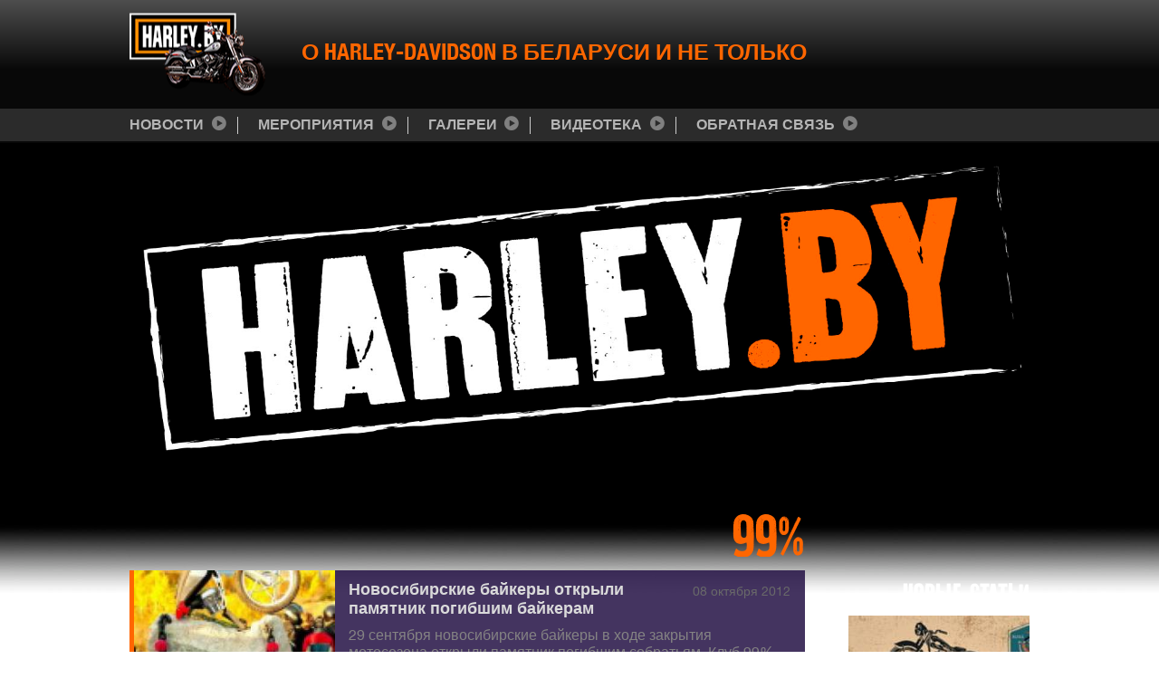

--- FILE ---
content_type: text/html; charset=utf-8
request_url: http://harley.by/rubriki/99
body_size: 3935
content:
<!DOCTYPE html>
<html lang="ru">

<head>
  <meta http-equiv="X-UA-Compatible" content="IE=edge" />
  <meta name="viewport" content="width=480" />
  <!--[if IE]><![endif]-->
<!--[if IE]><meta http-equiv="X-UA-Compatible" content="IE=edge,chrome=1" />
<![endif]--><meta charset="utf-8" />
<meta about="/rubriki/99" typeof="skos:Concept" property="rdfs:label skos:prefLabel" content="99%" />
<link rel="alternate" type="application/rss+xml" title="RSS - 99%" href="http://harley.by/taxonomy/term/97/feed" />
<link rel="shortcut icon" href="http://harley.by/sites/all/themes/harley/favicon.ico" type="image/vnd.microsoft.icon" />
<meta name="generator" content="Drupal 7 (http://drupal.org)" />
<link rel="canonical" href="http://harley.by/rubriki/99" />
<link rel="shortlink" href="http://harley.by/taxonomy/term/97" />
  <title>99% | Harley.by</title>
  <meta name="author" content="Dmitry Leshko" />
  <link type="text/css" rel="stylesheet" href="//harley.by/sites/default/files/advagg_css/css__b848sg45QqlTSogOc9GiF_nLW3HUGA8ZuykwwbPgSw4__r-_btN3-C3BnGyNZzbCPHBYqc3ynyHFVMzAPW4UM8ZA__MHl7tegTcMiZjtqzDu9dUO_N1Qztf4-IGTfXZB19ZCU.css" media="all" />
<link type="text/css" rel="stylesheet" href="//harley.by/sites/default/files/advagg_css/css__lA6wwm01Q6V4U3i_UnBu0frCIQNZr0to5HWy_Qgyh0E__ywIrLbgpnMRcMK8BRXctSixD__UEpdhNZFYfYBAYSh8__MHl7tegTcMiZjtqzDu9dUO_N1Qztf4-IGTfXZB19ZCU.css" media="all" />
<link type="text/css" rel="stylesheet" href="//harley.by/sites/default/files/advagg_css/css__B6Izkhx9nTR7hCPYDeGMym53ZzMtxLK6qY4GF2MFKas__UFDmDEGN6ZFsSTxyIQzzUucjya-XHBdxJHp1uhlioEw__MHl7tegTcMiZjtqzDu9dUO_N1Qztf4-IGTfXZB19ZCU.css" media="all" />
<link type="text/css" rel="stylesheet" href="//harley.by/sites/default/files/advagg_css/css__A2WqXFqKP3eT6_zJslRzVj8hq8K95jvtWEgrPGEaIz0__taspPzBju-39MzhiHxJOfh8QzvfpjtJd7M0UO60j3p4__MHl7tegTcMiZjtqzDu9dUO_N1Qztf4-IGTfXZB19ZCU.css" media="all" />
   <!-- HTML5 element support for IE6-8 -->
  <!--[if lt IE 9]>
    <script src="https://cdn.jsdelivr.net/html5shiv/3.7.3/html5shiv-printshiv.min.js"></script>
  <![endif]-->
  </head>
<body class="html not-front not-logged-in one-sidebar sidebar-second page-taxonomy page-taxonomy-term page-taxonomy-term- page-taxonomy-term-97" >
    <header id="header">
	<div class="container">
	<div class="row">
					<div class="harley-logo">
				<a class="logo" href="/" title="Главная"></a>
			</div>
							<div class="site-slogan">
				<div class="vert-center">
					<h2>О Harley-Davidson в Беларуси и не только</h2>
				</div>
			</div>
				<a href="#" title="Открыть меню" class="mobile-menu-btn"><i class="fa fa-bars" aria-hidden="true"></i></a>
	</div>
</div>

<nav id="main-nav" class="main-nav">
	<div class="container">
		  <div class="region region-navigation">
    <div id="block-system-main-menu" class="block block-system block-menu">

    
  <div class="content">
    <ul class="menu"><li class="first leaf"><a href="/news" title="">Новости</a></li>
<li class="leaf"><a href="/events" title="">Мероприятия</a></li>
<li class="leaf"><a href="/galleries" title="">Галереи</a></li>
<li class="leaf"><a href="/videoteka" title="">Видеотека</a></li>
<li class="last leaf"><a href="/contact">Обратная связь</a></li>
</ul>  </div>
</div>
  </div>
	</div>
</nav></header>


<div class="main-content ">
	<div class="container">
		<div class="col-sm-9 page-content">
						
												<h1 class="page-header">99%</h1>
							
			
			
			  <div class="region region-content">
    <div id="block-system-main" class="block block-system">

    
  <div class="content">
    <div class="term-listing-heading"><div id="taxonomy-term-97" class="taxonomy-term vocabulary-tags">

  
  <div class="content">
      </div>

</div>
</div><div class="view view-taxonomy-pages view-id-taxonomy_pages view-display-id-default view-dom-id-009dfa94d58dbd624c56738878d48b6a">
        
  
  
      <div class="view-content">
        <div class="views-row views-row-1">
      
          <a href="/monument-pogibshim-baykeram"><div class="content-image"><img typeof="foaf:Image" src="http://harley.by/sites/default/files/styles/thumb-229x168/public/images/content/monument_biker_0.jpg?itok=eSJWlqxb" width="229" height="168" alt="" /></div>
<div class="latest-content">
<small>08 октября 2012</small>
<h2>Новосибирские байкеры открыли памятник погибшим байкерам</h2>
<div class="descr">29 сентября новосибирские байкеры в ходе закрытия мотосезона открыли памятник погибшим собратьям.
Клуб&nbsp;99% MC&nbsp;во главе с президентом Константином...</div>
<span>Читать дальше</span>
</div>
</a>    </div>
    </div>
  
  
  
  
  
  
</div>  </div>
</div>
  </div>
		</div>
		
					<div class="col-sm-3 right-sidebar">
				  <div class="region region-sidebar-second">
    <div id="block-views-fresh-nodes-block" class="block block-views">

    <h2>Новые статьи</h2>
  
  <div class="content">
    <div class="view view-fresh-nodes view-id-fresh_nodes view-display-id-block view-dom-id-cc2687fa016145ea23e8bb1f715875f5">
        
  
  
      <div class="view-content">
        <div class="views-row views-row-1">
      
          <a href="/retro-moto-festival-kola-chasu-2016"><img typeof="foaf:Image" src="http://harley.by/sites/default/files/styles/thumb-200x200/public/images/content/afisha_kola_chasu_2016.jpg?itok=j13oBDQu" width="200" height="200" alt="" />
<div class="node-title">Ретро-Мото Фестиваль КОЛА ЧАСУ 2016</div></a>    </div>
  <div class="views-row views-row-2">
      
          <a href="/motokalendar-2016-belarus"><img typeof="foaf:Image" src="http://harley.by/sites/default/files/styles/thumb-200x200/public/images/content/motokarikatura.jpeg?itok=9n4dgj5H" width="200" height="200" alt="" />
<div class="node-title">Мотокалендарь 2016 Беларусь</div></a>    </div>
  <div class="views-row views-row-3">
      
          <a href="/sobranie-associacii-motoklubov-belarusi"><img typeof="foaf:Image" src="http://harley.by/sites/default/files/styles/thumb-200x200/public/images/content/bmca.jpg?itok=LIGZ51TK" width="200" height="200" alt="" />
<div class="node-title">Собрание Ассоциации Мотоклубов Беларуси</div></a>    </div>
    </div>
  
  
  
  
  
  
</div>  </div>
</div>
  </div>
			</div>
			</div>
</div>

<footer>
	<div class="container">
	<div class="disclaimer">Харлей-Дэвидсон ~ мотофорум ~ Harley-Davidson</div>	
	<div class="author">
		©2008-2016 Harley.by. Все права защищены. Веб-сайт создан на <span class="white">CMS Drupal</span> by <span class="red">Dmitry Leshko</span> при поддержке <a href="http://berlinsale.com">Berlinsale</a> ©2016
	</div>
</div></footer>  <script type="text/javascript" src="//harley.by/sites/default/files/advagg_js/js__q4ZluDEr7yHOp8TDo4l-cypOrRNOvxyaxrSrBudwQ2E__ktfy3vRZCP1kqHMr0STpLbgL2jP61kiGIl64IhbE_Sk__MHl7tegTcMiZjtqzDu9dUO_N1Qztf4-IGTfXZB19ZCU.js"></script>
<script type="text/javascript" src="//harley.by/sites/default/files/advagg_js/js__nvzDmd-6zj3y6oMTVR1FjKcyLTcLeTAxYZsrLTx0MQo__vS60tk7gabmhf78tr6-dbg5AFtKfsgXazuKVJe-oljc__MHl7tegTcMiZjtqzDu9dUO_N1Qztf4-IGTfXZB19ZCU.js"></script>
<script type="text/javascript" src="//harley.by/sites/default/files/advagg_js/js__cSTZbz2gwU_lFgpHTTabyaPTpmlKLkDZMxirzdBiI8k__GEQ7tmEbOviu-kffDedZOwbRKL_8TOWhhV41H9HNZ34__MHl7tegTcMiZjtqzDu9dUO_N1Qztf4-IGTfXZB19ZCU.js"></script>
<script type="text/javascript" src="//harley.by/sites/default/files/advagg_js/js__oNb35GhwTBrBDLobkl5dU5-nToe6_4F-DbwrO37HT1E__XDG3tG0dQwC3vBCUmObv85kv62TrDjLYKA-HnpfgHmw__MHl7tegTcMiZjtqzDu9dUO_N1Qztf4-IGTfXZB19ZCU.js"></script>
<script type="text/javascript">
<!--//--><![CDATA[//><!--
jQuery.extend(Drupal.settings,{"basePath":"\/","pathPrefix":"","ajaxPageState":{"theme":"harley","theme_token":"eAbVXycBNwEHUWF2OAk4PdM_OUqBWePEoGcZVZcCGP8","css":{"modules\/system\/system.base.css":1,"modules\/system\/system.menus.css":1,"modules\/system\/system.messages.css":1,"modules\/system\/system.theme.css":1,"sites\/all\/modules\/comment_notify\/comment_notify.css":1,"modules\/comment\/comment.css":1,"modules\/field\/theme\/field.css":1,"modules\/node\/node.css":1,"modules\/search\/search.css":1,"modules\/user\/user.css":1,"sites\/all\/modules\/views\/css\/views.css":1,"sites\/all\/modules\/back_to_top\/css\/back_to_top.css":1,"sites\/all\/modules\/ckeditor\/css\/ckeditor.css":1,"sites\/all\/modules\/colorbox\/styles\/default\/colorbox_style.css":1,"sites\/all\/modules\/ctools\/css\/ctools.css":1,"modules\/taxonomy\/taxonomy.css":1,"sites\/all\/libraries\/fontawesome\/css\/font-awesome.css":1,"sites\/all\/themes\/harley\/css\/style.css":1},"js":{"sites\/all\/modules\/jquery_update\/replace\/jquery\/1.10\/jquery.min.js":1,"misc\/jquery.once.js":1,"misc\/drupal.js":1,"sites\/all\/modules\/jquery_update\/replace\/ui\/ui\/minified\/jquery.ui.effect.min.js":1,"sites\/all\/modules\/comment_notify\/comment_notify.js":1,"sites\/all\/modules\/back_to_top\/js\/back_to_top.js":1,"public:\/\/languages\/ru_WBRu7Lrf80GZAlYh5--FB2K7Gqw-TxoaFM1zWvOMWO4.js":1,"sites\/all\/libraries\/colorbox\/jquery.colorbox-min.js":1,"sites\/all\/modules\/colorbox\/js\/colorbox.js":1,"sites\/all\/modules\/colorbox\/styles\/default\/colorbox_style.js":1,"sites\/all\/themes\/harley\/js\/classie.js":1,"sites\/all\/themes\/harley\/js\/script.js":1}},"colorbox":{"opacity":"0.85","current":"{current} \u0438\u0437 {total}","previous":"\u00ab \u041f\u0440\u0435\u0434\u044b\u0434\u0443\u0449\u0438\u0439","next":"\u0421\u043b\u0435\u0434\u0443\u044e\u0449\u0438\u0439 \u00bb","close":"\u0417\u0430\u043a\u0440\u044b\u0442\u044c","maxWidth":"98%","maxHeight":"98%","fixed":true,"mobiledetect":true,"mobiledevicewidth":"480px"},"back_to_top":{"back_to_top_button_trigger":"280","back_to_top_button_text":"Back to top","#attached":{"library":[["system","ui"]]}}});
//--><!]]>
</script>
</body>
</html>


--- FILE ---
content_type: text/css
request_url: http://harley.by/sites/default/files/advagg_css/css__A2WqXFqKP3eT6_zJslRzVj8hq8K95jvtWEgrPGEaIz0__taspPzBju-39MzhiHxJOfh8QzvfpjtJd7M0UO60j3p4__MHl7tegTcMiZjtqzDu9dUO_N1Qztf4-IGTfXZB19ZCU.css
body_size: 16715
content:
@import url('https://fonts.googleapis.com/css?family=PT+Serif:400,400i,700,700i&subset=cyrillic');@font-face{font-family:'FontAwesome';src:url(//harley.by/sites/all/libraries/fontawesome/fonts/fontawesome-webfont.eot?v=4.6.3);src:url(//harley.by/sites/all/libraries/fontawesome/fonts/fontawesome-webfont.eot?#iefix&v=4.6.3) format('embedded-opentype'),url(//harley.by/sites/all/libraries/fontawesome/fonts/fontawesome-webfont.woff2?v=4.6.3) format('woff2'),url(//harley.by/sites/all/libraries/fontawesome/fonts/fontawesome-webfont.woff?v=4.6.3) format('woff'),url(//harley.by/sites/all/libraries/fontawesome/fonts/fontawesome-webfont.ttf?v=4.6.3) format('truetype'),url(//harley.by/sites/all/libraries/fontawesome/fonts/fontawesome-webfont.svg?v=4.6.3#fontawesomeregular) format('svg');font-weight:normal;font-style:normal}.fa{display:inline-block;font:normal normal normal 14px/1 FontAwesome;font-size:inherit;text-rendering:auto;-webkit-font-smoothing:antialiased;-moz-osx-font-smoothing:grayscale}.fa-lg{font-size:1.33333333em;line-height:.75em;vertical-align:-15%}.fa-2x{font-size:2em}.fa-3x{font-size:3em}.fa-4x{font-size:4em}.fa-5x{font-size:5em}.fa-fw{width:1.28571429em;text-align:center}.fa-ul{padding-left:0;margin-left:2.14285714em;list-style-type:none}.fa-ul>li{position:relative}.fa-li{position:absolute;left:-2.14285714em;width:2.14285714em;top:.14285714em;text-align:center}.fa-li.fa-lg{left:-1.85714286em}.fa-border{padding:.2em .25em .15em;border:solid .08em #eee;border-radius:.1em}.fa-pull-left{float:left}.fa-pull-right{float:right}.fa.fa-pull-left{margin-right:.3em}.fa.fa-pull-right{margin-left:.3em}.pull-right{float:right}.pull-left{float:left}.fa.pull-left{margin-right:.3em}.fa.pull-right{margin-left:.3em}.fa-spin{-webkit-animation:fa-spin 2s infinite linear;animation:fa-spin 2s infinite linear}.fa-pulse{-webkit-animation:fa-spin 1s infinite steps(8);animation:fa-spin 1s infinite steps(8)}@-webkit-keyframes fa-spin{0%{-webkit-transform:rotate(0deg);transform:rotate(0deg)}100%{-webkit-transform:rotate(359deg);transform:rotate(359deg)}}@keyframes fa-spin{0%{-webkit-transform:rotate(0deg);transform:rotate(0deg)}100%{-webkit-transform:rotate(359deg);transform:rotate(359deg)}}.fa-rotate-90{-ms-filter:"progid:DXImageTransform.Microsoft.BasicImage(rotation=1)";-webkit-transform:rotate(90deg);-ms-transform:rotate(90deg);transform:rotate(90deg)}.fa-rotate-180{-ms-filter:"progid:DXImageTransform.Microsoft.BasicImage(rotation=2)";-webkit-transform:rotate(180deg);-ms-transform:rotate(180deg);transform:rotate(180deg)}.fa-rotate-270{-ms-filter:"progid:DXImageTransform.Microsoft.BasicImage(rotation=3)";-webkit-transform:rotate(270deg);-ms-transform:rotate(270deg);transform:rotate(270deg)}.fa-flip-horizontal{-ms-filter:"progid:DXImageTransform.Microsoft.BasicImage(rotation=0, mirror=1)";-webkit-transform:scale(-1,1);-ms-transform:scale(-1,1);transform:scale(-1,1)}.fa-flip-vertical{-ms-filter:"progid:DXImageTransform.Microsoft.BasicImage(rotation=2, mirror=1)";-webkit-transform:scale(1,-1);-ms-transform:scale(1,-1);transform:scale(1,-1)}:root .fa-rotate-90,:root .fa-rotate-180,:root .fa-rotate-270,:root .fa-flip-horizontal,:root .fa-flip-vertical{filter:none}.fa-stack{position:relative;display:inline-block;width:2em;height:2em;line-height:2em;vertical-align:middle}.fa-stack-1x,.fa-stack-2x{position:absolute;left:0;width:100%;text-align:center}.fa-stack-1x{line-height:inherit}.fa-stack-2x{font-size:2em}.fa-inverse{color:#fff}.fa-glass:before{content:"\f000"}.fa-music:before{content:"\f001"}.fa-search:before{content:"\f002"}.fa-envelope-o:before{content:"\f003"}.fa-heart:before{content:"\f004"}.fa-star:before{content:"\f005"}.fa-star-o:before{content:"\f006"}.fa-user:before{content:"\f007"}.fa-film:before{content:"\f008"}.fa-th-large:before{content:"\f009"}.fa-th:before{content:"\f00a"}
.fa-th-list:before{content:"\f00b"}.fa-check:before{content:"\f00c"}.fa-remove:before,.fa-close:before,.fa-times:before{content:"\f00d"}.fa-search-plus:before{content:"\f00e"}.fa-search-minus:before{content:"\f010"}.fa-power-off:before{content:"\f011"}.fa-signal:before{content:"\f012"}.fa-gear:before,.fa-cog:before{content:"\f013"}.fa-trash-o:before{content:"\f014"}.fa-home:before{content:"\f015"}.fa-file-o:before{content:"\f016"}.fa-clock-o:before{content:"\f017"}.fa-road:before{content:"\f018"}.fa-download:before{content:"\f019"}.fa-arrow-circle-o-down:before{content:"\f01a"}.fa-arrow-circle-o-up:before{content:"\f01b"}.fa-inbox:before{content:"\f01c"}.fa-play-circle-o:before{content:"\f01d"}.fa-rotate-right:before,.fa-repeat:before{content:"\f01e"}.fa-refresh:before{content:"\f021"}.fa-list-alt:before{content:"\f022"}.fa-lock:before{content:"\f023"}.fa-flag:before{content:"\f024"}.fa-headphones:before{content:"\f025"}.fa-volume-off:before{content:"\f026"}.fa-volume-down:before{content:"\f027"}.fa-volume-up:before{content:"\f028"}.fa-qrcode:before{content:"\f029"}.fa-barcode:before{content:"\f02a"}.fa-tag:before{content:"\f02b"}.fa-tags:before{content:"\f02c"}.fa-book:before{content:"\f02d"}.fa-bookmark:before{content:"\f02e"}.fa-print:before{content:"\f02f"}.fa-camera:before{content:"\f030"}.fa-font:before{content:"\f031"}.fa-bold:before{content:"\f032"}.fa-italic:before{content:"\f033"}.fa-text-height:before{content:"\f034"}.fa-text-width:before{content:"\f035"}.fa-align-left:before{content:"\f036"}.fa-align-center:before{content:"\f037"}.fa-align-right:before{content:"\f038"}.fa-align-justify:before{content:"\f039"}.fa-list:before{content:"\f03a"}.fa-dedent:before,.fa-outdent:before{content:"\f03b"}.fa-indent:before{content:"\f03c"}.fa-video-camera:before{content:"\f03d"}.fa-photo:before,.fa-image:before,.fa-picture-o:before{content:"\f03e"}.fa-pencil:before{content:"\f040"}.fa-map-marker:before{content:"\f041"}.fa-adjust:before{content:"\f042"}.fa-tint:before{content:"\f043"}.fa-edit:before,.fa-pencil-square-o:before{content:"\f044"}.fa-share-square-o:before{content:"\f045"}.fa-check-square-o:before{content:"\f046"}.fa-arrows:before{content:"\f047"}.fa-step-backward:before{content:"\f048"}.fa-fast-backward:before{content:"\f049"}.fa-backward:before{content:"\f04a"}.fa-play:before{content:"\f04b"}.fa-pause:before{content:"\f04c"}.fa-stop:before{content:"\f04d"}.fa-forward:before{content:"\f04e"}.fa-fast-forward:before{content:"\f050"}.fa-step-forward:before{content:"\f051"}.fa-eject:before{content:"\f052"}.fa-chevron-left:before{content:"\f053"}.fa-chevron-right:before{content:"\f054"}.fa-plus-circle:before{content:"\f055"}.fa-minus-circle:before{content:"\f056"}.fa-times-circle:before{content:"\f057"}.fa-check-circle:before{content:"\f058"}.fa-question-circle:before{content:"\f059"}.fa-info-circle:before{content:"\f05a"}.fa-crosshairs:before{content:"\f05b"}.fa-times-circle-o:before{content:"\f05c"}.fa-check-circle-o:before{content:"\f05d"}.fa-ban:before{content:"\f05e"}.fa-arrow-left:before{content:"\f060"}.fa-arrow-right:before{content:"\f061"}.fa-arrow-up:before{content:"\f062"}.fa-arrow-down:before{content:"\f063"}.fa-mail-forward:before,.fa-share:before{content:"\f064"}.fa-expand:before{content:"\f065"}.fa-compress:before{content:"\f066"}.fa-plus:before{content:"\f067"}.fa-minus:before{content:"\f068"}.fa-asterisk:before{content:"\f069"}.fa-exclamation-circle:before{content:"\f06a"}.fa-gift:before{content:"\f06b"}.fa-leaf:before{content:"\f06c"}.fa-fire:before{content:"\f06d"}.fa-eye:before{content:"\f06e"}.fa-eye-slash:before{content:"\f070"}.fa-warning:before,.fa-exclamation-triangle:before{content:"\f071"}
.fa-plane:before{content:"\f072"}.fa-calendar:before{content:"\f073"}.fa-random:before{content:"\f074"}.fa-comment:before{content:"\f075"}.fa-magnet:before{content:"\f076"}.fa-chevron-up:before{content:"\f077"}.fa-chevron-down:before{content:"\f078"}.fa-retweet:before{content:"\f079"}.fa-shopping-cart:before{content:"\f07a"}.fa-folder:before{content:"\f07b"}.fa-folder-open:before{content:"\f07c"}.fa-arrows-v:before{content:"\f07d"}.fa-arrows-h:before{content:"\f07e"}.fa-bar-chart-o:before,.fa-bar-chart:before{content:"\f080"}.fa-twitter-square:before{content:"\f081"}.fa-facebook-square:before{content:"\f082"}.fa-camera-retro:before{content:"\f083"}.fa-key:before{content:"\f084"}.fa-gears:before,.fa-cogs:before{content:"\f085"}.fa-comments:before{content:"\f086"}.fa-thumbs-o-up:before{content:"\f087"}.fa-thumbs-o-down:before{content:"\f088"}.fa-star-half:before{content:"\f089"}.fa-heart-o:before{content:"\f08a"}.fa-sign-out:before{content:"\f08b"}.fa-linkedin-square:before{content:"\f08c"}.fa-thumb-tack:before{content:"\f08d"}.fa-external-link:before{content:"\f08e"}.fa-sign-in:before{content:"\f090"}.fa-trophy:before{content:"\f091"}.fa-github-square:before{content:"\f092"}.fa-upload:before{content:"\f093"}.fa-lemon-o:before{content:"\f094"}.fa-phone:before{content:"\f095"}.fa-square-o:before{content:"\f096"}.fa-bookmark-o:before{content:"\f097"}.fa-phone-square:before{content:"\f098"}.fa-twitter:before{content:"\f099"}.fa-facebook-f:before,.fa-facebook:before{content:"\f09a"}.fa-github:before{content:"\f09b"}.fa-unlock:before{content:"\f09c"}.fa-credit-card:before{content:"\f09d"}.fa-feed:before,.fa-rss:before{content:"\f09e"}.fa-hdd-o:before{content:"\f0a0"}.fa-bullhorn:before{content:"\f0a1"}.fa-bell:before{content:"\f0f3"}.fa-certificate:before{content:"\f0a3"}.fa-hand-o-right:before{content:"\f0a4"}.fa-hand-o-left:before{content:"\f0a5"}.fa-hand-o-up:before{content:"\f0a6"}.fa-hand-o-down:before{content:"\f0a7"}.fa-arrow-circle-left:before{content:"\f0a8"}.fa-arrow-circle-right:before{content:"\f0a9"}.fa-arrow-circle-up:before{content:"\f0aa"}.fa-arrow-circle-down:before{content:"\f0ab"}.fa-globe:before{content:"\f0ac"}.fa-wrench:before{content:"\f0ad"}.fa-tasks:before{content:"\f0ae"}.fa-filter:before{content:"\f0b0"}.fa-briefcase:before{content:"\f0b1"}
.fa-arrows-alt:before{content:"\f0b2"}.fa-group:before,.fa-users:before{content:"\f0c0"}.fa-chain:before,.fa-link:before{content:"\f0c1"}.fa-cloud:before{content:"\f0c2"}.fa-flask:before{content:"\f0c3"}.fa-cut:before,.fa-scissors:before{content:"\f0c4"}.fa-copy:before,.fa-files-o:before{content:"\f0c5"}.fa-paperclip:before{content:"\f0c6"}.fa-save:before,.fa-floppy-o:before{content:"\f0c7"}.fa-square:before{content:"\f0c8"}.fa-navicon:before,.fa-reorder:before,.fa-bars:before{content:"\f0c9"}.fa-list-ul:before{content:"\f0ca"}.fa-list-ol:before{content:"\f0cb"}.fa-strikethrough:before{content:"\f0cc"}.fa-underline:before{content:"\f0cd"}.fa-table:before{content:"\f0ce"}.fa-magic:before{content:"\f0d0"}.fa-truck:before{content:"\f0d1"}.fa-pinterest:before{content:"\f0d2"}.fa-pinterest-square:before{content:"\f0d3"}.fa-google-plus-square:before{content:"\f0d4"}.fa-google-plus:before{content:"\f0d5"}.fa-money:before{content:"\f0d6"}.fa-caret-down:before{content:"\f0d7"}.fa-caret-up:before{content:"\f0d8"}.fa-caret-left:before{content:"\f0d9"}.fa-caret-right:before{content:"\f0da"}.fa-columns:before{content:"\f0db"}.fa-unsorted:before,.fa-sort:before{content:"\f0dc"}.fa-sort-down:before,.fa-sort-desc:before{content:"\f0dd"}.fa-sort-up:before,.fa-sort-asc:before{content:"\f0de"}.fa-envelope:before{content:"\f0e0"}.fa-linkedin:before{content:"\f0e1"}.fa-rotate-left:before,.fa-undo:before{content:"\f0e2"}.fa-legal:before,.fa-gavel:before{content:"\f0e3"}.fa-dashboard:before,.fa-tachometer:before{content:"\f0e4"}.fa-comment-o:before{content:"\f0e5"}.fa-comments-o:before{content:"\f0e6"}.fa-flash:before,.fa-bolt:before{content:"\f0e7"}.fa-sitemap:before{content:"\f0e8"}.fa-umbrella:before{content:"\f0e9"}.fa-paste:before,.fa-clipboard:before{content:"\f0ea"}.fa-lightbulb-o:before{content:"\f0eb"}.fa-exchange:before{content:"\f0ec"}.fa-cloud-download:before{content:"\f0ed"}.fa-cloud-upload:before{content:"\f0ee"}.fa-user-md:before{content:"\f0f0"}.fa-stethoscope:before{content:"\f0f1"}.fa-suitcase:before{content:"\f0f2"}.fa-bell-o:before{content:"\f0a2"}.fa-coffee:before{content:"\f0f4"}.fa-cutlery:before{content:"\f0f5"}.fa-file-text-o:before{content:"\f0f6"}.fa-building-o:before{content:"\f0f7"}.fa-hospital-o:before{content:"\f0f8"}.fa-ambulance:before{content:"\f0f9"}.fa-medkit:before{content:"\f0fa"}.fa-fighter-jet:before{content:"\f0fb"}.fa-beer:before{content:"\f0fc"}
.fa-h-square:before{content:"\f0fd"}.fa-plus-square:before{content:"\f0fe"}.fa-angle-double-left:before{content:"\f100"}.fa-angle-double-right:before{content:"\f101"}.fa-angle-double-up:before{content:"\f102"}.fa-angle-double-down:before{content:"\f103"}.fa-angle-left:before{content:"\f104"}.fa-angle-right:before{content:"\f105"}.fa-angle-up:before{content:"\f106"}.fa-angle-down:before{content:"\f107"}.fa-desktop:before{content:"\f108"}.fa-laptop:before{content:"\f109"}.fa-tablet:before{content:"\f10a"}.fa-mobile-phone:before,.fa-mobile:before{content:"\f10b"}.fa-circle-o:before{content:"\f10c"}.fa-quote-left:before{content:"\f10d"}.fa-quote-right:before{content:"\f10e"}.fa-spinner:before{content:"\f110"}.fa-circle:before{content:"\f111"}.fa-mail-reply:before,.fa-reply:before{content:"\f112"}.fa-github-alt:before{content:"\f113"}.fa-folder-o:before{content:"\f114"}.fa-folder-open-o:before{content:"\f115"}.fa-smile-o:before{content:"\f118"}.fa-frown-o:before{content:"\f119"}.fa-meh-o:before{content:"\f11a"}.fa-gamepad:before{content:"\f11b"}.fa-keyboard-o:before{content:"\f11c"}.fa-flag-o:before{content:"\f11d"}.fa-flag-checkered:before{content:"\f11e"}.fa-terminal:before{content:"\f120"}.fa-code:before{content:"\f121"}.fa-mail-reply-all:before,.fa-reply-all:before{content:"\f122"}.fa-star-half-empty:before,.fa-star-half-full:before,.fa-star-half-o:before{content:"\f123"}.fa-location-arrow:before{content:"\f124"}.fa-crop:before{content:"\f125"}.fa-code-fork:before{content:"\f126"}.fa-unlink:before,.fa-chain-broken:before{content:"\f127"}.fa-question:before{content:"\f128"}.fa-info:before{content:"\f129"}.fa-exclamation:before{content:"\f12a"}.fa-superscript:before{content:"\f12b"}.fa-subscript:before{content:"\f12c"}.fa-eraser:before{content:"\f12d"}.fa-puzzle-piece:before{content:"\f12e"}.fa-microphone:before{content:"\f130"}.fa-microphone-slash:before{content:"\f131"}.fa-shield:before{content:"\f132"}.fa-calendar-o:before{content:"\f133"}.fa-fire-extinguisher:before{content:"\f134"}.fa-rocket:before{content:"\f135"}.fa-maxcdn:before{content:"\f136"}.fa-chevron-circle-left:before{content:"\f137"}.fa-chevron-circle-right:before{content:"\f138"}.fa-chevron-circle-up:before{content:"\f139"}.fa-chevron-circle-down:before{content:"\f13a"}.fa-html5:before{content:"\f13b"}.fa-css3:before{content:"\f13c"}.fa-anchor:before{content:"\f13d"}.fa-unlock-alt:before{content:"\f13e"}.fa-bullseye:before{content:"\f140"}.fa-ellipsis-h:before{content:"\f141"}.fa-ellipsis-v:before{content:"\f142"}.fa-rss-square:before{content:"\f143"}.fa-play-circle:before{content:"\f144"}.fa-ticket:before{content:"\f145"}.fa-minus-square:before{content:"\f146"}.fa-minus-square-o:before{content:"\f147"}.fa-level-up:before{content:"\f148"}.fa-level-down:before{content:"\f149"}.fa-check-square:before{content:"\f14a"}.fa-pencil-square:before{content:"\f14b"}.fa-external-link-square:before{content:"\f14c"}.fa-share-square:before{content:"\f14d"}.fa-compass:before{content:"\f14e"}.fa-toggle-down:before,.fa-caret-square-o-down:before{content:"\f150"}.fa-toggle-up:before,.fa-caret-square-o-up:before{content:"\f151"}.fa-toggle-right:before,.fa-caret-square-o-right:before{content:"\f152"}.fa-euro:before,.fa-eur:before{content:"\f153"}.fa-gbp:before{content:"\f154"}.fa-dollar:before,.fa-usd:before{content:"\f155"}.fa-rupee:before,.fa-inr:before{content:"\f156"}.fa-cny:before,.fa-rmb:before,.fa-yen:before,.fa-jpy:before{content:"\f157"}.fa-ruble:before,.fa-rouble:before,.fa-rub:before{content:"\f158"}.fa-won:before,.fa-krw:before{content:"\f159"}.fa-bitcoin:before,.fa-btc:before{content:"\f15a"}.fa-file:before{content:"\f15b"}.fa-file-text:before{content:"\f15c"}.fa-sort-alpha-asc:before{content:"\f15d"}.fa-sort-alpha-desc:before{content:"\f15e"}.fa-sort-amount-asc:before{content:"\f160"}.fa-sort-amount-desc:before{content:"\f161"}.fa-sort-numeric-asc:before{content:"\f162"}
.fa-sort-numeric-desc:before{content:"\f163"}.fa-thumbs-up:before{content:"\f164"}.fa-thumbs-down:before{content:"\f165"}.fa-youtube-square:before{content:"\f166"}.fa-youtube:before{content:"\f167"}.fa-xing:before{content:"\f168"}.fa-xing-square:before{content:"\f169"}.fa-youtube-play:before{content:"\f16a"}.fa-dropbox:before{content:"\f16b"}.fa-stack-overflow:before{content:"\f16c"}.fa-instagram:before{content:"\f16d"}.fa-flickr:before{content:"\f16e"}.fa-adn:before{content:"\f170"}.fa-bitbucket:before{content:"\f171"}.fa-bitbucket-square:before{content:"\f172"}.fa-tumblr:before{content:"\f173"}.fa-tumblr-square:before{content:"\f174"}.fa-long-arrow-down:before{content:"\f175"}.fa-long-arrow-up:before{content:"\f176"}.fa-long-arrow-left:before{content:"\f177"}.fa-long-arrow-right:before{content:"\f178"}.fa-apple:before{content:"\f179"}.fa-windows:before{content:"\f17a"}.fa-android:before{content:"\f17b"}.fa-linux:before{content:"\f17c"}.fa-dribbble:before{content:"\f17d"}.fa-skype:before{content:"\f17e"}.fa-foursquare:before{content:"\f180"}.fa-trello:before{content:"\f181"}.fa-female:before{content:"\f182"}.fa-male:before{content:"\f183"}.fa-gittip:before,.fa-gratipay:before{content:"\f184"}.fa-sun-o:before{content:"\f185"}.fa-moon-o:before{content:"\f186"}.fa-archive:before{content:"\f187"}.fa-bug:before{content:"\f188"}.fa-vk:before{content:"\f189"}.fa-weibo:before{content:"\f18a"}.fa-renren:before{content:"\f18b"}.fa-pagelines:before{content:"\f18c"}.fa-stack-exchange:before{content:"\f18d"}.fa-arrow-circle-o-right:before{content:"\f18e"}.fa-arrow-circle-o-left:before{content:"\f190"}.fa-toggle-left:before,.fa-caret-square-o-left:before{content:"\f191"}.fa-dot-circle-o:before{content:"\f192"}.fa-wheelchair:before{content:"\f193"}.fa-vimeo-square:before{content:"\f194"}.fa-turkish-lira:before,.fa-try:before{content:"\f195"}.fa-plus-square-o:before{content:"\f196"}.fa-space-shuttle:before{content:"\f197"}.fa-slack:before{content:"\f198"}.fa-envelope-square:before{content:"\f199"}.fa-wordpress:before{content:"\f19a"}.fa-openid:before{content:"\f19b"}.fa-institution:before,.fa-bank:before,.fa-university:before{content:"\f19c"}.fa-mortar-board:before,.fa-graduation-cap:before{content:"\f19d"}.fa-yahoo:before{content:"\f19e"}.fa-google:before{content:"\f1a0"}.fa-reddit:before{content:"\f1a1"}.fa-reddit-square:before{content:"\f1a2"}.fa-stumbleupon-circle:before{content:"\f1a3"}.fa-stumbleupon:before{content:"\f1a4"}.fa-delicious:before{content:"\f1a5"}.fa-digg:before{content:"\f1a6"}.fa-pied-piper-pp:before{content:"\f1a7"}.fa-pied-piper-alt:before{content:"\f1a8"}.fa-drupal:before{content:"\f1a9"}.fa-joomla:before{content:"\f1aa"}.fa-language:before{content:"\f1ab"}.fa-fax:before{content:"\f1ac"}.fa-building:before{content:"\f1ad"}.fa-child:before{content:"\f1ae"}.fa-paw:before{content:"\f1b0"}.fa-spoon:before{content:"\f1b1"}.fa-cube:before{content:"\f1b2"}.fa-cubes:before{content:"\f1b3"}.fa-behance:before{content:"\f1b4"}.fa-behance-square:before{content:"\f1b5"}.fa-steam:before{content:"\f1b6"}.fa-steam-square:before{content:"\f1b7"}.fa-recycle:before{content:"\f1b8"}.fa-automobile:before,.fa-car:before{content:"\f1b9"}.fa-cab:before,.fa-taxi:before{content:"\f1ba"}.fa-tree:before{content:"\f1bb"}.fa-spotify:before{content:"\f1bc"}.fa-deviantart:before{content:"\f1bd"}.fa-soundcloud:before{content:"\f1be"}.fa-database:before{content:"\f1c0"}.fa-file-pdf-o:before{content:"\f1c1"}.fa-file-word-o:before{content:"\f1c2"}.fa-file-excel-o:before{content:"\f1c3"}.fa-file-powerpoint-o:before{content:"\f1c4"}.fa-file-photo-o:before,.fa-file-picture-o:before,.fa-file-image-o:before{content:"\f1c5"}.fa-file-zip-o:before,.fa-file-archive-o:before{content:"\f1c6"}.fa-file-sound-o:before,.fa-file-audio-o:before{content:"\f1c7"}.fa-file-movie-o:before,.fa-file-video-o:before{content:"\f1c8"}
.fa-file-code-o:before{content:"\f1c9"}.fa-vine:before{content:"\f1ca"}.fa-codepen:before{content:"\f1cb"}.fa-jsfiddle:before{content:"\f1cc"}.fa-life-bouy:before,.fa-life-buoy:before,.fa-life-saver:before,.fa-support:before,.fa-life-ring:before{content:"\f1cd"}.fa-circle-o-notch:before{content:"\f1ce"}.fa-ra:before,.fa-resistance:before,.fa-rebel:before{content:"\f1d0"}.fa-ge:before,.fa-empire:before{content:"\f1d1"}.fa-git-square:before{content:"\f1d2"}.fa-git:before{content:"\f1d3"}.fa-y-combinator-square:before,.fa-yc-square:before,.fa-hacker-news:before{content:"\f1d4"}.fa-tencent-weibo:before{content:"\f1d5"}.fa-qq:before{content:"\f1d6"}.fa-wechat:before,.fa-weixin:before{content:"\f1d7"}.fa-send:before,.fa-paper-plane:before{content:"\f1d8"}.fa-send-o:before,.fa-paper-plane-o:before{content:"\f1d9"}.fa-history:before{content:"\f1da"}.fa-circle-thin:before{content:"\f1db"}.fa-header:before{content:"\f1dc"}.fa-paragraph:before{content:"\f1dd"}.fa-sliders:before{content:"\f1de"}.fa-share-alt:before{content:"\f1e0"}.fa-share-alt-square:before{content:"\f1e1"}.fa-bomb:before{content:"\f1e2"}.fa-soccer-ball-o:before,.fa-futbol-o:before{content:"\f1e3"}.fa-tty:before{content:"\f1e4"}.fa-binoculars:before{content:"\f1e5"}.fa-plug:before{content:"\f1e6"}.fa-slideshare:before{content:"\f1e7"}.fa-twitch:before{content:"\f1e8"}.fa-yelp:before{content:"\f1e9"}.fa-newspaper-o:before{content:"\f1ea"}.fa-wifi:before{content:"\f1eb"}.fa-calculator:before{content:"\f1ec"}.fa-paypal:before{content:"\f1ed"}.fa-google-wallet:before{content:"\f1ee"}.fa-cc-visa:before{content:"\f1f0"}.fa-cc-mastercard:before{content:"\f1f1"}.fa-cc-discover:before{content:"\f1f2"}.fa-cc-amex:before{content:"\f1f3"}.fa-cc-paypal:before{content:"\f1f4"}.fa-cc-stripe:before{content:"\f1f5"}.fa-bell-slash:before{content:"\f1f6"}.fa-bell-slash-o:before{content:"\f1f7"}.fa-trash:before{content:"\f1f8"}.fa-copyright:before{content:"\f1f9"}.fa-at:before{content:"\f1fa"}.fa-eyedropper:before{content:"\f1fb"}.fa-paint-brush:before{content:"\f1fc"}.fa-birthday-cake:before{content:"\f1fd"}.fa-area-chart:before{content:"\f1fe"}.fa-pie-chart:before{content:"\f200"}.fa-line-chart:before{content:"\f201"}.fa-lastfm:before{content:"\f202"}.fa-lastfm-square:before{content:"\f203"}.fa-toggle-off:before{content:"\f204"}.fa-toggle-on:before{content:"\f205"}.fa-bicycle:before{content:"\f206"}.fa-bus:before{content:"\f207"}.fa-ioxhost:before{content:"\f208"}.fa-angellist:before{content:"\f209"}.fa-cc:before{content:"\f20a"}.fa-shekel:before,.fa-sheqel:before,.fa-ils:before{content:"\f20b"}.fa-meanpath:before{content:"\f20c"}.fa-buysellads:before{content:"\f20d"}.fa-connectdevelop:before{content:"\f20e"}.fa-dashcube:before{content:"\f210"}.fa-forumbee:before{content:"\f211"}.fa-leanpub:before{content:"\f212"}.fa-sellsy:before{content:"\f213"}.fa-shirtsinbulk:before{content:"\f214"}.fa-simplybuilt:before{content:"\f215"}.fa-skyatlas:before{content:"\f216"}.fa-cart-plus:before{content:"\f217"}.fa-cart-arrow-down:before{content:"\f218"}.fa-diamond:before{content:"\f219"}
.fa-ship:before{content:"\f21a"}.fa-user-secret:before{content:"\f21b"}.fa-motorcycle:before{content:"\f21c"}.fa-street-view:before{content:"\f21d"}.fa-heartbeat:before{content:"\f21e"}.fa-venus:before{content:"\f221"}.fa-mars:before{content:"\f222"}.fa-mercury:before{content:"\f223"}.fa-intersex:before,.fa-transgender:before{content:"\f224"}.fa-transgender-alt:before{content:"\f225"}.fa-venus-double:before{content:"\f226"}.fa-mars-double:before{content:"\f227"}.fa-venus-mars:before{content:"\f228"}.fa-mars-stroke:before{content:"\f229"}.fa-mars-stroke-v:before{content:"\f22a"}.fa-mars-stroke-h:before{content:"\f22b"}.fa-neuter:before{content:"\f22c"}.fa-genderless:before{content:"\f22d"}.fa-facebook-official:before{content:"\f230"}.fa-pinterest-p:before{content:"\f231"}.fa-whatsapp:before{content:"\f232"}.fa-server:before{content:"\f233"}.fa-user-plus:before{content:"\f234"}.fa-user-times:before{content:"\f235"}.fa-hotel:before,.fa-bed:before{content:"\f236"}.fa-viacoin:before{content:"\f237"}.fa-train:before{content:"\f238"}.fa-subway:before{content:"\f239"}.fa-medium:before{content:"\f23a"}.fa-yc:before,.fa-y-combinator:before{content:"\f23b"}.fa-optin-monster:before{content:"\f23c"}.fa-opencart:before{content:"\f23d"}.fa-expeditedssl:before{content:"\f23e"}.fa-battery-4:before,.fa-battery-full:before{content:"\f240"}.fa-battery-3:before,.fa-battery-three-quarters:before{content:"\f241"}.fa-battery-2:before,.fa-battery-half:before{content:"\f242"}.fa-battery-1:before,.fa-battery-quarter:before{content:"\f243"}.fa-battery-0:before,.fa-battery-empty:before{content:"\f244"}.fa-mouse-pointer:before{content:"\f245"}.fa-i-cursor:before{content:"\f246"}.fa-object-group:before{content:"\f247"}.fa-object-ungroup:before{content:"\f248"}.fa-sticky-note:before{content:"\f249"}.fa-sticky-note-o:before{content:"\f24a"}.fa-cc-jcb:before{content:"\f24b"}.fa-cc-diners-club:before{content:"\f24c"}.fa-clone:before{content:"\f24d"}.fa-balance-scale:before{content:"\f24e"}.fa-hourglass-o:before{content:"\f250"}.fa-hourglass-1:before,.fa-hourglass-start:before{content:"\f251"}.fa-hourglass-2:before,.fa-hourglass-half:before{content:"\f252"}.fa-hourglass-3:before,.fa-hourglass-end:before{content:"\f253"}.fa-hourglass:before{content:"\f254"}.fa-hand-grab-o:before,.fa-hand-rock-o:before{content:"\f255"}.fa-hand-stop-o:before,.fa-hand-paper-o:before{content:"\f256"}.fa-hand-scissors-o:before{content:"\f257"}
.fa-hand-lizard-o:before{content:"\f258"}.fa-hand-spock-o:before{content:"\f259"}.fa-hand-pointer-o:before{content:"\f25a"}.fa-hand-peace-o:before{content:"\f25b"}.fa-trademark:before{content:"\f25c"}.fa-registered:before{content:"\f25d"}.fa-creative-commons:before{content:"\f25e"}.fa-gg:before{content:"\f260"}.fa-gg-circle:before{content:"\f261"}.fa-tripadvisor:before{content:"\f262"}.fa-odnoklassniki:before{content:"\f263"}.fa-odnoklassniki-square:before{content:"\f264"}.fa-get-pocket:before{content:"\f265"}.fa-wikipedia-w:before{content:"\f266"}.fa-safari:before{content:"\f267"}.fa-chrome:before{content:"\f268"}.fa-firefox:before{content:"\f269"}.fa-opera:before{content:"\f26a"}.fa-internet-explorer:before{content:"\f26b"}.fa-tv:before,.fa-television:before{content:"\f26c"}.fa-contao:before{content:"\f26d"}.fa-500px:before{content:"\f26e"}.fa-amazon:before{content:"\f270"}.fa-calendar-plus-o:before{content:"\f271"}.fa-calendar-minus-o:before{content:"\f272"}.fa-calendar-times-o:before{content:"\f273"}.fa-calendar-check-o:before{content:"\f274"}.fa-industry:before{content:"\f275"}.fa-map-pin:before{content:"\f276"}.fa-map-signs:before{content:"\f277"}.fa-map-o:before{content:"\f278"}.fa-map:before{content:"\f279"}.fa-commenting:before{content:"\f27a"}.fa-commenting-o:before{content:"\f27b"}.fa-houzz:before{content:"\f27c"}.fa-vimeo:before{content:"\f27d"}.fa-black-tie:before{content:"\f27e"}.fa-fonticons:before{content:"\f280"}.fa-reddit-alien:before{content:"\f281"}.fa-edge:before{content:"\f282"}.fa-credit-card-alt:before{content:"\f283"}.fa-codiepie:before{content:"\f284"}.fa-modx:before{content:"\f285"}.fa-fort-awesome:before{content:"\f286"}.fa-usb:before{content:"\f287"}.fa-product-hunt:before{content:"\f288"}.fa-mixcloud:before{content:"\f289"}.fa-scribd:before{content:"\f28a"}.fa-pause-circle:before{content:"\f28b"}.fa-pause-circle-o:before{content:"\f28c"}.fa-stop-circle:before{content:"\f28d"}.fa-stop-circle-o:before{content:"\f28e"}.fa-shopping-bag:before{content:"\f290"}.fa-shopping-basket:before{content:"\f291"}.fa-hashtag:before{content:"\f292"}.fa-bluetooth:before{content:"\f293"}.fa-bluetooth-b:before{content:"\f294"}.fa-percent:before{content:"\f295"}.fa-gitlab:before{content:"\f296"}.fa-wpbeginner:before{content:"\f297"}.fa-wpforms:before{content:"\f298"}.fa-envira:before{content:"\f299"}.fa-universal-access:before{content:"\f29a"}.fa-wheelchair-alt:before{content:"\f29b"}.fa-question-circle-o:before{content:"\f29c"}.fa-blind:before{content:"\f29d"}.fa-audio-description:before{content:"\f29e"}.fa-volume-control-phone:before{content:"\f2a0"}.fa-braille:before{content:"\f2a1"}.fa-assistive-listening-systems:before{content:"\f2a2"}.fa-asl-interpreting:before,.fa-american-sign-language-interpreting:before{content:"\f2a3"}.fa-deafness:before,.fa-hard-of-hearing:before,.fa-deaf:before{content:"\f2a4"}.fa-glide:before{content:"\f2a5"}
.fa-glide-g:before{content:"\f2a6"}.fa-signing:before,.fa-sign-language:before{content:"\f2a7"}.fa-low-vision:before{content:"\f2a8"}.fa-viadeo:before{content:"\f2a9"}.fa-viadeo-square:before{content:"\f2aa"}.fa-snapchat:before{content:"\f2ab"}.fa-snapchat-ghost:before{content:"\f2ac"}.fa-snapchat-square:before{content:"\f2ad"}.fa-pied-piper:before{content:"\f2ae"}.fa-first-order:before{content:"\f2b0"}.fa-yoast:before{content:"\f2b1"}.fa-themeisle:before{content:"\f2b2"}.fa-google-plus-circle:before,.fa-google-plus-official:before{content:"\f2b3"}.fa-fa:before,.fa-font-awesome:before{content:"\f2b4"}.sr-only{position:absolute;width:1px;height:1px;padding:0;margin:-1px;overflow:hidden;clip:rect(0,0,0,0);border:0}.sr-only-focusable:active,.sr-only-focusable:focus{position:static;width:auto;height:auto;margin:0;overflow:visible;clip:auto}@font-face{font-family:HelveticaNeue;font-weight:400;font-style:normal;src:url(//harley.by/sites/all/themes/harley/fonts/helvetica-neue.eot);src:url(//harley.by/sites/all/themes/harley/fonts/helvetica-neue.eot?#iefix) format("embedded-opentype"),url(//harley.by/sites/all/themes/harley/fonts/helvetica-neue.woff2) format("woff2"),url(//harley.by/sites/all/themes/harley/fonts/helvetica-neue.woff) format("woff"),url(//harley.by/sites/all/themes/harley/fonts/helvetica-neue.ttf) format("truetype"),url(//harley.by/sites/all/themes/harley/fonts/helvetica-neue.HelveticaNeue) format("svg")}@font-face{font-family:HelveticaNeue;font-weight:700;font-style:normal;src:url(//harley.by/sites/all/themes/harley/fonts/helvetica-neue-bold.eot);src:url(//harley.by/sites/all/themes/harley/fonts/helvetica-neue-bold.eot?#iefix) format("embedded-opentype"),url(//harley.by/sites/all/themes/harley/fonts/helvetica-neue-bold.woff2) format("woff2"),url(//harley.by/sites/all/themes/harley/fonts/helvetica-neue-bold.woff) format("woff"),url(//harley.by/sites/all/themes/harley/fonts/helvetica-neue-bold.ttf) format("truetype"),url(//harley.by/sites/all/themes/harley/fonts/helvetica-neue-bold.svg#HelveticaNeue) format("svg")}@font-face{font-family:HelveticaNeueCondensed;font-weight:700;font-style:normal;src:url(//harley.by/sites/all/themes/harley/fonts/helvetica-neue-condensed-bold.eot);src:url(//harley.by/sites/all/themes/harley/fonts/helvetica-neue-condensed-bold.eot?#iefix) format("embedded-opentype"),url(//harley.by/sites/all/themes/harley/fonts/helvetica-neue-condensed-bold.woff2) format("woff2"),url(//harley.by/sites/all/themes/harley/fonts/helvetica-neue-condensed-bold.woff) format("woff"),url(//harley.by/sites/all/themes/harley/fonts/helvetica-neue-condensed-bold.ttf) format("truetype"),url(//harley.by/sites/all/themes/harley/fonts/helvetica-neue-condensed-bold.svg#HelveticaNeueCondensed) format("svg")}@font-face{font-family:h-d_letterpressregular;font-weight:normal;font-style:normal;src:url(//harley.by/sites/all/themes/harley/fonts/h-dletterpressml-webfont.eot);src:url(//harley.by/sites/all/themes/harley/fonts/h-dletterpressml-webfont.eot?#iefix) format("embedded-opentype"),url(//harley.by/sites/all/themes/harley/fonts/h-dletterpressml-webfont.woff2) format("woff2"),url(//harley.by/sites/all/themes/harley/fonts/h-dletterpressml-webfont.woff) format("woff"),url(//harley.by/sites/all/themes/harley/fonts/h-dletterpressml-webfont.ttf) format("truetype"),url(//harley.by/sites/all/themes/harley/fonts/h-dletterpressml-webfont.svg#h-d_letterpressregular) format("svg")}@font-face{font-family:TradeGothicBold;font-weight:700;font-style:normal;src:url(//harley.by/sites/all/themes/harley/fonts/trade-gothic-bold.eot);src:url(//harley.by/sites/all/themes/harley/fonts/trade-gothic-bold?#iefix) format("embedded-opentype"),url(//harley.by/sites/all/themes/harley/fonts/trade-gothic-bold.woff2) format("woff2"),url(//harley.by/sites/all/themes/harley/fonts/trade-gothic-bold.woff) format("woff"),url(//harley.by/sites/all/themes/harley/fonts/trade-gothic-bold.ttf) format("truetype"),url(//harley.by/sites/all/themes/harley/fonts/trade-gothic-bold.svg#TradeGothicBold) format("svg")}.btn,.main-nav,.main-nav ul li,.main-nav ul li a,.main-nav>.container>ul>li>a,.main-nav>.container>ul>li>span,.sub-nav .container>ul>li ul li a,form .form-cta{font-family:HelveticaNeueCondensed,"Arial Narrow",Arial,sans-serif}body{width:100%;line-height:1;-webkit-font-smoothing:antialiased}html{-webkit-text-size-adjust:100%;-ms-text-size-adjust:100%;min-width:100%}*{color:#848383;font-weight:400;font-family:HelveticaNeue,Arial,sans-serif;line-height:1.2}a,a:hover{text-decoration:none;outline:0}img{outline:0}ol,ul{list-style:none}*,:after,:before{box-sizing:border-box}.container:after,.container:before,.invisible{visibility:hidden}.clearfix:after,.clearfix:before,.container-fluid:after,.container-fluid:before,.container:after,.container:before,.row:after,.row:before{content:" ";display:table}.container,.container-fluid{margin-right:auto;margin-left:auto;padding-left:15px;padding-right:15px}.container,.container-fluid:after,.container:after{clear:both}.container{margin:0 auto;max-width:1024px}.row{margin-left:-15px;margin-right:-15px}#content,#primary,#secondary,#sidebar,#wrapper,.container{position:relative}* html #wrapper{height:100%}#wrapper{min-height:100%;z-index:0}*{margin:0;padding:0;border:0;font-size:100%;vertical-align:baseline}sub,sup{vertical-align:baseline;top:-.4em}sub{top:.4em}article,aside,details,figcaption,figure,footer,header,hgroup,menu,nav,section{display:block}blockquote,q{quotes:none}h1{font-size:35px}h2{font-size:25px}h3{font-size:20px}h1,h2,h3,h4{font-weight:700;-webkit-font-smoothing:antialiased}h1,h2{font-family:HelveticaNeueCondensed,"Arial Narrow",Arial,sans-serif}h1,h2,h3,h4,p{margin:10px 0;padding:0}blockquote:after,blockquote:before,q:after,q:before{content:'';content:none}table{border-collapse:collapse;border-spacing:0;margin-bottom:15px}table td{padding:5px;border:1px solid #ddd;vertical-align:top}button{cursor:pointer}input.form-text,textarea.form-textarea,select.form-select{border:1px solid #DDD;padding:10px;-moz-border-radius:2px;-webkit-border-radius:2px;border-radius:2px;max-width:100%;outline:0}.col-sm-8{position:relative;min-height:1px;padding-left:15px;padding-right:15px}@media(min-width:768px){.col-sm-3{width:25%;float:left}.col-sm-8{width:66.66667%;float:left}.col-sm-9{width:75%;float:left}}#header{position:fixed;width:100%;padding-bottom:2px;background:#000;background:-webkit-linear-gradient(#4e4e4e 0,#080808 49%);background:-moz-linear-gradient(#4e4e4e 0,#080808 49%);background:-o-linear-gradient(#4e4e4e 0,#080808 49%);background:-ms-linear-gradient(#4e4e4e 0,#080808 49%);background:linear-gradient(#4e4e4e 0,#080808 49%);z-index:999}.header-fixed #header{left:0}.header-fixed #header a.logo{width:80px;height:34px;background:url(//harley.by/sites/all/themes/harley/images/logo-min.png)}.header-fixed #header .site-slogan{padding:10px 0 10px 105px}.header-fixed #header .site-slogan h2{font-size:18px}.header-fixed.admin-menu #header{top:28px}#header>.container{position:relative;z-index:999}a.logo{position:absolute;top:50%;left:15px;display:block;-webkit-transform:translate(0,-50%);transform:translate(0,-50%);margin-top:0;width:150px;height:91px;background:url(//harley.by/sites/all/themes/harley/images/logo.png)}.site-slogan{padding:4% 0 4% 20%;line-height:2.4;transition:all .3s cubic-bezier(0,0,1,1.07)}
.site-slogan .vert-center{display:inline-block;line-height:100%;width:100%}.site-slogan h2{color:#f60;line-height:1.2;margin:0;text-transform:uppercase;transition:all .2s ease-in}#header .mobile-menu-btn{display:block;position:absolute;font-size:1.25em;top:50%;right:0;-webkit-transform:translate(0,-50%);transform:translate(0,-50%);border-radius:5px;margin-right:15px}#header .mobile-menu-btn i{display:block;color:#fff;line-height:1;padding:.4em .46667em;overflow:hidden}#header .mobile-menu-btn i:before{float:left;font-size:25px}#header .mobile-menu-btn.active i{color:#f60}.main-nav{position:relative;bottom:0;width:100%;background:#2b2b2b;z-index:150}.main-nav>.container{position:static}.main-nav ul{float:left;margin:0;padding:0}.main-nav ul li{float:left;padding:0;color:#b5b5b5;display:block}.main-nav ul li:first-child{margin-left:0}.main-nav ul li a{display:block;position:relative;padding:.4625em .875em;font-size:1em;text-transform:uppercase;color:#b5b5b5;font-weight:700;transition:color .2s ease}.main-nav ul li.active-trail a,.main-nav ul li a:hover{color:#f60}.main-nav ul li a:before{content:'';display:block;position:absolute;top:.5625em;right:0;width:1px;height:1.2em;background:#ccc}.main-nav ul li:last-child a:before{content:none}.main-nav ul li a:after{font-family:FontAwesome;content:'\f144';font-size:1.1em;color:grey;transition:-webkit-transform .2s ease;transition:transform .2s ease;transition:transform .2s ease,-webkit-transform .2s ease;margin-left:.5em}.main-nav ul li:hover a:after,.main-nav ul li.active-trail a:after{content:'\f01d';color:#f60}.main-nav>.container ul>li:first-child>a{padding-left:0}.main-nav>.container ul>li:hover>a{color:#f60}@media all and (max-width:767px){#header{position:relative}.header-fixed #header{position:relative}.main-nav{display:none;position:absolute;width:100%;top:100%;bottom:inherit;background:#2b2b2b;border-bottom:2px solid grey;box-shadow:0 0 51px 5px #000;z-index:999}.main-nav.active{display:block}.main-nav a,.main-nav li,.main-nav ul{display:block;width:100%}.main-nav ul li{margin-left:0;border-bottom:1px solid grey}.main-nav ul li:last-child{border-bottom:0}.main-nav ul li a{padding-left:0;color:#fff;font-size:1.25em}.main-nav ul li a:before{content:none}.main-nav ul li a:after{display:inline-block;vertical-align:text-top;position:absolute;right:0}}.white{color:#fff}.caption-center{text-align:center}.caption-left{margin-left:47%;-webkit-transform:translate(-50%,0);transform:translate(-50%,0)}.caption-bottom{margin-top:180px}.nivo-caption{top:150px;bottom:inherit;background:transparent;opacity:1}.nivo-caption p{width:auto;margin:0;padding-bottom:0;text-transform:uppercase;color:white;-webkit-user-select:none;-moz-user-select:none;-ms-user-select:none}.nivo-caption p span{font-family:h-d_letterpressregular,"Arial Narrow",Arial,sans-serif;margin:0}.nivo-caption .billboard-head-small-new{font-size:48px;line-height:52px}.nivo-caption .billboard-head-medium-new{font-size:64px;line-height:67px}.nivo-caption .secondary-head-new{display:inline-block;margin:10px 0 0;font-family:TradeGothicBold,"Arial Narrow",sans-serif;font-weight:bold;font-size:20px;line-height:24px}.nivo-caption .cta-button{display:inline-block;margin-top:16px;padding:0 11px;vertical-align:middle;text-align:center;text-decoration:none;text-transform:uppercase;white-space:nowrap;background:-moz-linear-gradient(top,#f60 25%,#b44717 100%);background:-webkit-gradient(linear,left top,left bottom,color-stop(25%,#f60),color-stop(100%,#b44717));background:-webkit-linear-gradient(top,#f60 25%,#b44717 100%);background:-o-linear-gradient(top,#f60 25%,#b44717 100%);background:-ms-linear-gradient(top,#f60 25%,#b44717 100%);background:linear-gradient(to bottom,#f60 25%,#b44717 100%);background-color:#f60;cursor:pointer}.cta-button:hover,.cta-button:focus{background:-moz-linear-gradient(top,#ff8400 25%,#c8460d 100%);background:-webkit-gradient(linear,left top,left bottom,color-stop(25%,#ff8400),color-stop(100%,#c8460d));background:-webkit-linear-gradient(top,#ff8400 25%,#c8460d 100%);background:-o-linear-gradient(top,#ff8400 25%,#c8460d 100%);background:-ms-linear-gradient(top,#ff8400 25%,#c8460d 100%);background:linear-gradient(to bottom,#ff8400 25%,#c8460d 100%);background-color:#ff8400}
.nivo-caption .cta-button a{font-weight:bold;font-size:14px;font-family:TradeGothicBold,"Arial Narrow",sans-serif;line-height:26px;border-bottom:0}.nivo-caption .cta-button a:after{font-family:FontAwesome;content:'\f144';margin-left:.5em}.block-nivo-slider .slider-wrapper{position:relative}.block-nivo-slider .nivo-controlNav{width:100%;position:absolute;bottom:0;z-index:100}.block-nivo-slider .nivo-controlNav a{-moz-border-radius:0;-webkit-border-radius:0;border-radius:0;width:68px;height:6px;background:#fff}.block-nivo-slider .nivo-controlNav a.active{background:#f60;font-weight:normal}.main-content{padding-top:155px;transition:padding .3s cubic-bezier(0,0,1,1.07);overflow:hidden;min-height:calc(100vh - 124px)}.header-fixed .main-content{padding-top:93px}.admin-menu .main-content{min-height:calc(100vh - 153px)}.admin-menu.page-comment .main-content{min-height:calc(100vh - 140px)}.main-content.news{background:url(//harley.by/sites/all/themes/harley/images/cover-news.jpg) center 89px no-repeat,-webkit-linear-gradient(top,#fff 80%,#dadada 100%);background:url(//harley.by/sites/all/themes/harley/images/cover-news.jpg) center 89px no-repeat,-moz-linear-gradient(top,#fff 80%,#dadada 100%);background:url(//harley.by/sites/all/themes/harley/images/cover-news.jpg) center 89px no-repeat,-o-linear-gradient(top,#fff 80%,#dadada 100%);background:url(//harley.by/sites/all/themes/harley/images/cover-news.jpg) center 89px no-repeat,-ms-linear-gradient(top,#fff 80%,#dadada 100%);background:url(//harley.by/sites/all/themes/harley/images/cover-news.jpg) center 89px no-repeat,linear-gradient(to bottom,#fff 80%,#dadada 100%);background-size:contain}.main-content.events{background:url(//harley.by/sites/all/themes/harley/images/cover-events.jpg) center 89px no-repeat,-webkit-linear-gradient(top,#fff 80%,#dadada 100%);background:url(//harley.by/sites/all/themes/harley/images/cover-events.jpg) center 89px no-repeat,-moz-linear-gradient(top,#fff 80%,#dadada 100%);background:url(//harley.by/sites/all/themes/harley/images/cover-events.jpg) center 89px no-repeat,-o-linear-gradient(top,#fff 80%,#dadada 100%);background:url(//harley.by/sites/all/themes/harley/images/cover-events.jpg) center 89px no-repeat,-ms-linear-gradient(top,#fff 80%,#dadada 100%);background:url(//harley.by/sites/all/themes/harley/images/cover-events.jpg) center 89px no-repeat,linear-gradient(to bottom,#fff 80%,#dadada 100%);background-size:contain}.main-content.nodea{background:url(//harley.by/sites/all/themes/harley/images/cover-nodea.jpg) center 89px no-repeat,-webkit-linear-gradient(top,#fff 80%,#dadada 100%);background:url(//harley.by/sites/all/themes/harley/images/cover-nodea.jpg) center 89px no-repeat,-moz-linear-gradient(top,#fff 80%,#dadada 100%);background:url(//harley.by/sites/all/themes/harley/images/cover-nodea.jpg) center 89px no-repeat,-o-linear-gradient(top,#fff 80%,#dadada 100%);background:url(//harley.by/sites/all/themes/harley/images/cover-nodea.jpg) center 89px no-repeat,-ms-linear-gradient(top,#fff 80%,#dadada 100%);background:url(//harley.by/sites/all/themes/harley/images/cover-nodea.jpg) center 89px no-repeat,linear-gradient(to bottom,#fff 80%,#dadada 100%);background-size:contain}.main-content.nodeb{background:url(//harley.by/sites/all/themes/harley/images/cover-nodeb.jpg) center 89px no-repeat,-webkit-linear-gradient(top,#fff 80%,#dadada 100%);background:url(//harley.by/sites/all/themes/harley/images/cover-nodeb.jpg) center 89px no-repeat,-moz-linear-gradient(top,#fff 80%,#dadada 100%);background:url(//harley.by/sites/all/themes/harley/images/cover-nodeb.jpg) center 89px no-repeat,-o-linear-gradient(top,#fff 80%,#dadada 100%);background:url(//harley.by/sites/all/themes/harley/images/cover-nodeb.jpg) center 89px no-repeat,-ms-linear-gradient(top,#fff 80%,#dadada 100%);background:url(//harley.by/sites/all/themes/harley/images/cover-nodeb.jpg) center 89px no-repeat,linear-gradient(to bottom,#fff 80%,#dadada 100%);background-size:contain}.main-content.nodec{background:url(//harley.by/sites/all/themes/harley/images/cover-nodec.jpg) center 89px no-repeat,-webkit-linear-gradient(top,#fff 80%,#dadada 100%);background:url(//harley.by/sites/all/themes/harley/images/cover-nodec.jpg) center 89px no-repeat,-moz-linear-gradient(top,#fff 80%,#dadada 100%);background:url(//harley.by/sites/all/themes/harley/images/cover-nodec.jpg) center 89px no-repeat,-o-linear-gradient(top,#fff 80%,#dadada 100%);background:url(//harley.by/sites/all/themes/harley/images/cover-nodec.jpg) center 89px no-repeat,-ms-linear-gradient(top,#fff 80%,#dadada 100%);background:url(//harley.by/sites/all/themes/harley/images/cover-nodec.jpg) center 89px no-repeat,linear-gradient(to bottom,#fff 80%,#dadada 100%);background-size:contain}
.main-content h1{margin-top:55px;font-family:h-d_letterpressregular,"Arial Narrow",Arial,sans-serif;color:#fff;text-transform:uppercase;font-size:55px;line-height:60px}.main-content.nodeb h1{color:#543636}.main-content.nodec h1{color:#252020}.view-news .views-row{background:rgba(41,9,9,.86) !important}.view-news .views-row:hover{background:#290909 !important}.view-events .views-row{background:rgba(31,6,24,.86) !important}.view-events .views-row:hover{background:#1f0618 !important}.view-news .views-row a,.view-events .views-row a,.view-taxonomy-pages .views-row a{float:left;width:100%}.view-news .content-image,.view-events .content-image,.view-taxonomy-pages .content-image{float:left;width:30%;min-height:50px;margin-bottom:-4px}.view-news .views-row img,.view-events .views-row img,.view-taxonomy-pages .views-row img{width:100%;height:auto}.view-news .descr,.view-events .descr,.view-taxonomy-pages .descr{margin-bottom:10px;transition:all .25s ease-in-out}.view-news .views-row:hover .descr,.view-events .views-row:hover .descr,.view-taxonomy-pages .views-row:hover .descr{color:#d6d6d6}.homepage-quotation{background:#dadada;background:url(//harley.by/sites/all/themes/harley/images/eagle.png) center no-repeat,-webkit-linear-gradient(top,#fff 50%,#dadada 100%);background:url(//harley.by/sites/all/themes/harley/images/eagle.png) center no-repeat,-moz-linear-gradient(top,#fff 50%,#dadada 100%);background:url(//harley.by/sites/all/themes/harley/images/eagle.png) center no-repeat,-o-linear-gradient(top,#fff 50%,#dadada 100%);background:url(//harley.by/sites/all/themes/harley/images/eagle.png) center no-repeat,-ms-linear-gradient(top,#fff 50%,#dadada 100%);background:url(//harley.by/sites/all/themes/harley/images/eagle.png) center no-repeat,linear-gradient(to bottom,#fff 50%,#dadada 100%);background-size:cover;margin-top:-10px;min-height:500px;border-top:20px solid #2b2b2b;border-bottom:20px solid #2b2b2b}.homepage-quotation .quote{position:absolute;font-family:h-d_letterpressregular,"Arial Narrow",Arial,sans-serif;font-weight:bold;-webkit-user-select:none;-moz-user-select:none;-ms-user-select:none}.homepage-quotation .quote-en{right:9%;top:100px;font-size:48px;line-height:70px}.homepage-quotation .quote-ru{right:8%;top:185px;font-size:30px;line-height:40px}.content ul.pager{padding:20px 0 10px;line-height:30px}.content ul.pager li{margin-left:3px;padding:0}.content ul.pager li:first-child{margin-left:0}.content ul.pager li.pager-current{padding:4px 8px;-moz-border-radius:20%;-webkit-border-radius:20%;border-radius:20%;background:#f60;color:#fff}.content ul.pager li a{padding:4px 8px;-moz-border-radius:20%;-webkit-border-radius:20%;border-radius:20%;background:rgba(255,255,255,.7);color:#393939;transition:all .2s ease-in-out}.content ul.pager li a:hover{background:#fff;color:#f60}.content .submitted{text-align:right;background:rgba(255,255,255,0.85);color:#f60;font-weight:bold;padding:5px 5px 0 0;-moz-border-radius:8px 8px 0 0;-webkit-border-radius:8px 8px 0 0;border-radius:8px 8px 0 0}.content.node-news,.content.node-event{padding:15px;background:rgba(255,255,255,0.85);-moz-border-radius:0 0 0 8px;-webkit-border-radius:0 0 0 8px;border-radius:0 0 0 8px;border-bottom:1px solid grey;box-shadow:3px 5px 7px -6px #000}.content.node-news .field-name-field-tags,.content.node-event .field-name-field-tags{margin-bottom:11px}.content.node-news .field-name-field-tags .field-item,.content.node-event .field-name-field-tags .field-item{display:inline-block;margin-bottom:8px}.content.node-news .field-name-field-tags a,.content.node-event .field-name-field-tags a{padding:2px 5px;margin-left:5px;-moz-border-radius:4px;-webkit-border-radius:4px;border-radius:4px;background:#f60;color:#fff;transition:all .2s ease-in-out}.content.node-news .field-name-field-tags a:hover,.content.node-event .field-name-field-tags a:hover{background:transparent;color:#f60}.content.node-news .field-name-field-image img,.content.node-event .field-name-field-image img{max-width:100%;height:auto;-moz-border-radius:4px;-webkit-border-radius:4px;border-radius:4px}.content.node-news .field-name-body,.content.node-event .field-name-body{margin-top:14px}.content.node-news .field-name-body p,.content.node-event .field-name-body p{margin-top:-3px;font-family:'PT Serif','Georgia',serif;font-size:16px;line-height:22px;color:#000}.content.node-news img,.content.node-event img{max-width:100%;height:auto !important}
.content.node-news .field-name-field-video-embed,.content.node-event .field-name-field-video-embed{margin-top:5px;margin-bottom:5px}.content.node-news .field-name-field-video-embed .field-item,.content.node-event .field-name-field-video-embed .field-item{margin-bottom:10px}.content.node-news .field-name-field-video-embed iframe,.content.node-event .field-name-field-video-embed iframe,.field-name-body p iframe{width:100%}.content .node-links{text-align:right}.content .node-links ul.links{padding:10px 6px 4px;background:rgba(255,255,255,1);-moz-border-radius:0 0 8px 0;-webkit-border-radius:0 0 8px 0;border-radius:0 0 8px 0;box-shadow:3px 5px 7px -6px #000;border-bottom:1px solid grey}.content .node-links ul.links a{color:#f60}.homepage-news{background:url(//harley.by/sites/all/themes/harley/images/three-last-news.jpg) center no-repeat;background-size:cover;padding:40px 0 50px;overflow:hidden}#block-views-three-last-news-block>h2{color:#fff;text-transform:uppercase;font-size:35px}.view-news .views-row,.view-events .views-row,.view-taxonomy-pages .views-row,.view-three-last-news li{display:block;width:100% !important;float:left;background:rgba(31,31,31,.86);margin-bottom:15px;transition:all .25s ease-in-out;border-left:5px solid #f60}.view-news .views-row,.view-events .views-row,.view-taxonomy-pages .views-row{margin-bottom:20px}.view-similar-nodes .views-row a,.view-three-last-news li a{float:left;width:100%}.view-three-last-news li:last-child{margin-bottom:0}.view-news .views-row:hover,.view-events .views-row:hover,.view-taxonomy-pages .views-row:hover,.view-similar-nodes .views-row:hover,.view-three-last-news li:hover{background:#333}.view-news .views-row:hover h2,.view-events .views-row:hover h2,.view-taxonomy-pages .views-row:hover h2,.view-similar-nodes .views-row:hover h3,.view-three-last-news li:hover h2{color:#fff}.view-three-last-news img{float:left;width:30%;height:auto}.view-news .latest-content,.view-events .latest-content,.view-taxonomy-pages .latest-content,.view-similar-nodes .news-content,.view-three-last-news .news-content{width:70%;float:left;padding:10px 15px 15px;position:relative}.view-news .latest-content small,.view-events .latest-content small,.view-taxonomy-pages .latest-content small,.view-similar-nodes .news-content small,.view-three-last-news .news-content small{display:block;font-size:.875em;float:right;color:#696969;margin:5px 0 5px 5px}.view-news .latest-content h2,.view-events .latest-content h2,.view-taxonomy-pages .latest-content h2,.view-similar-nodes .news-content h3,.view-three-last-news .news-content h2{color:#dadada;margin-top:0;font-family:HelveticaNeue,Arial,sans-serif;font-size:1.125em;transition:all .25s ease-in-out}.view-news .latest-content span,.view-events .latest-content span,.view-taxonomy-pages .latest-content span,.view-similar-nodes .news-content span,.view-three-last-news .news-content span{color:#f60;float:left;width:100%}.view-news .latest-content span:after,.view-events .latest-content span:after,.view-taxonomy-pages .latest-content span:after,.view-similar-nodes .news-content span:after,.view-three-last-news .news-content span:after{font-family:FontAwesome;content:'\f054';font-size:.6875em;line-height:0;position:relative;bottom:1px;left:4px}#block-views-similar-nodes-block{overflow:hidden;padding:15px 15px 0}#block-views-similar-nodes-block>h2{font-family:h-d_letterpressregular,"Arial Narrow",Arial,sans-serif;font-size:28px;color:#543636}.view-similar-nodes .views-row{display:block;width:89% !important;float:left;background:rgba(31,31,31,.86);margin-bottom:15px;transition:all .25s ease-in-out;border-left:5px solid #f60}.view-similar-nodes img{float:right;padding:1px 1px 1px 0;width:30%;height:auto}.view-similar-nodes .views-row{background:rgba(31,29,64,0.86);transition:all .3s linear 0s}.view-similar-nodes .views-row:hover{background:#1f1d40}.view-similar-nodes .views-row:hover a{position:relative}.view-similar-nodes .views-row:hover .news-content{position:absolute;left:35%;top:50%;-webkit-transform:translate(-50%,-50%);transform:translate(-50%,-50%)}
.view-similar-nodes .views-row h3{margin:0}.view-similar-nodes .views-row span{margin-top:10px}.view-similar-nodes .views-row:hover h3{text-align:center}.view-similar-nodes .views-row:hover small,.view-similar-nodes .views-row:hover span{display:none}.right-sidebar{padding-left:calc(25% - 200px);margin-top:75px}#block-views-fresh-news-block,#block-views-fresh-events-block,#block-views-fresh-nodes-block{overflow:hidden;margin-bottom:20px}#block-views-fresh-news-block{padding-top:30px}#block-views-fresh-nodes-block{padding-top:400px}.right-sidebar h2{font-family:h-d_letterpressregular,"Arial Narrow",Arial,sans-serif;text-transform:uppercase;text-align:right;color:#fff}div[class^="view view-fresh-"] a{position:relative;float:left;margin-bottom:5%;background:#2b2b2b;width:200px;height:200px}div[class^="view view-fresh-"] a:after{content:'';display:block;position:absolute;width:100%;bottom:0;height:0;transition:all .5s linear 0s;background:#2b2b2b;background:linear-gradient(rgba(43,43,43,.3) 0,rgba(43,43,43,.7) 70%,#2b2b2b 100%)}div[class^="view view-fresh-"] a:hover:after{height:100%;transition:all .4s linear .1s}div[class^="view view-fresh-"] img{position:absolute;width:100%;transition:all .2s ease-in-out}div[class^="view view-fresh-"] .node-title{position:absolute;bottom:0;width:100%;min-height:0;padding:15px;margin:0;background:rgba(43,43,43,.93);color:#fff;font-family:HelveticaNeueCondensed,"Arial Narrow",Arial,sans-serif;font-weight:700;font-size:1.125em;text-align:center;overflow:hidden;transition:all .2s ease-in .1s;z-index:99}div[class^="view view-fresh-"] a:hover .node-title{-webkit-transform:translateY(50%);transform:translateY(50%);bottom:50%;background:rgba(43,43,43,0)}#comments{width:100%;margin-top:25px;padding:0 15px}#comments h3.title{background:url(//harley.by/sites/all/themes/harley/images/comment-title.png) no-repeat 0 0;border-bottom:1px solid #f60;color:#543636;font-size:16px;line-height:30px;margin-bottom:15px;padding:6px 0 5px 65px;width:265px}#comments h3.title:first-child{padding-left:93px}.comment{width:100%;background:#fdfdfd;border:1px solid #f60;padding:10px 15px;margin-bottom:15px;-moz-border-radius:15px;-webkit-border-radius:15px;border-radius:15px;box-shadow:3px 7px 7px -7px #000}.comment:last-child{margin-bottom:22px}.comment div.comment-picture{float:left;width:100px;height:100px;text-align:center;margin-top:5px;-webkit-border-radius:50%;-moz-border-radius:50%;border-radius:50%;background-color:#fff4de}.comment div.user-picture img,.comment div.comment-picture{-webkit-transition:.1s;-moz-transition:.1s;transition:.1s}.comment div.user-picture img{-moz-border-radius:50%;-webkit-border-radius:50%;border-radius:50%;border:0;max-width:100px;max-height:100px}.comment div.comment-picture:hover,.comment div.user-picture:hover img{-webkit-border-radius:10px;-moz-border-radius:10px;border-radius:10px}.comment div.comment-right{margin-left:125px}.comment .comment-permalink{background:url(//harley.by/sites/all/themes/harley/images/comment-counter.png) no-repeat local -1px -1px transparent;float:right;font-size:11px;width:40px;height:28px;line-height:24px;padding-right:1px;position:relative;top:-3px;right:-5px;text-align:center}.comment .commenter-name,.comment .comment-time{display:inline-block;line-height:19px;color:#a0a0a0;font-size:13px;padding-top:2px}.comment .commenter-name{background:url(//harley.by/sites/all/themes/harley/images/comment-author.png) no-repeat left top;margin-right:20px;padding-left:18px}.comment .comment-time{padding-left:24px;background:url(//harley.by/sites/all/themes/harley/images/comment-calendar.png) no-repeat left top}.comment .comment-text{padding:15px 10px 15px 0}.comment .comment-links{text-align:right;font-size:12px}.comment .comment-links a{color:#f60}.comment li.comment-reply{background:url(//harley.by/sites/all/themes/harley/images/comment-reply.png) no-repeat left center;padding-left:25px}#comments ul,.page-comment ul{list-style:disc}#comments ol,.page-comment ol{list-style:decimal}#comments h3.title.comment-form{background:url(//harley.by/sites/all/themes/harley/images/comment-form-title.png) no-repeat 0 0;margin-bottom:0;padding-bottom:12px}#comments form.comment-form,.page-comment form.comment-form{margin:0 0 25px 25px;background:#f9f8ef;padding:10px 25px;border:1px solid #f60;-moz-border-radius:0 15px 15px 15px;-webkit-border-radius:0 15px 15px 15px;border-radius:0 15px 15px 15px;position:relative;top:-1px;box-shadow:3px 7px 7px -7px #000}.block-commentsblock div.form-item-name,.page-comment div.form-item-name{display:inline-block;width:47%;float:left;margin-right:6%}.block-commentsblock div.form-item-mail,.page-comment div.form-item-mail{display:inline-block;width:47%}.block-commentsblock .form-item-name input,.block-commentsblock .form-item-mail input,.page-comment .form-item-name input,.page-comment .form-item-mail input{width:100%}.block-commentsblock .field-name-comment-body textarea{resize:vertical}.block-commentsblock .field-name-comment-body textarea:focus{outline:0}.block-commentsblock div.cke_chrome,.page-comment div.cke_chrome{border:0}.block-commentsblock div.cke_contents,.page-comment div.cke_contents{max-height:400px}.comment-form a.ckeditor_links,.comment-form .filter-wrapper{display:none !important}form .captcha{margin-top:10px}.form-item-notify,.form-item-notify-type{font-size:13px}.form-item-notify-type input.form-radio{margin-top:0}form .form-actions{margin-top:5px;text-align:right}form input[type="submit"]{display:inline-block;color:white;font-weight:bold;font-size:16px;font-family:TradeGothicBold,"Arial Narrow",sans-serif;text-decoration:none;vertical-align:middle;white-space:nowrap;padding:.5em 2em;outline:0;border-width:2px 0;border-style:solid none;border-color:#e8b76c transparent #bf782e;-moz-border-radius:6px;-webkit-border-radius:6px;border-radius:6px;background:-moz-linear-gradient(top,#f60 25%,#b44717 100%);background:-webkit-gradient(linear,left top,left bottom,color-stop(25%,#f60),color-stop(100%,#b44717));background:-webkit-linear-gradient(top,#f60 25%,#b44717 100%);background:-o-linear-gradient(top,#f60 25%,#b44717 100%);background:-ms-linear-gradient(top,#f60 25%,#b44717 100%);background:linear-gradient(to bottom,#f60 25%,#b44717 100%);background-color:#f60;transition:.2s;cursor:pointer}form input[type="submit"]:hover,form input[type="submit"]:focus{background:-moz-linear-gradient(top,#ff8400 25%,#c8460d 100%);background:-webkit-gradient(linear,left top,left bottom,color-stop(25%,#ff8400),color-stop(100%,#c8460d));background:-webkit-linear-gradient(top,#ff8400 25%,#c8460d 100%);background:-o-linear-gradient(top,#ff8400 25%,#c8460d 100%);background:-ms-linear-gradient(top,#ff8400 25%,#c8460d 100%);background:linear-gradient(to bottom,#ff8400 25%,#c8460d 100%);background-color:#ff8400}
.page-comment h1.page-header{color:#543636}.red{color:#f60}footer{width:100%;background:#000;padding:30px 0 20px}footer .disclaimer{font-family:HelveticaNeueCondensed;font-weight:bold;color:#fff;text-align:center}footer .author{color:#6f6e6e;padding-top:20px;margin-top:20px;border-top:1px solid #6f6e6e;font-size:12px}footer .author a{color:#f60}.page-node-1 .main-content{background-size:cover}.webform-client-form-1 .webform-component--name{width:47%;float:left;margin-right:6%}.webform-client-form-1 .webform-component--email{width:47%;float:left}.webform-client-form-1 .webform-component--topic{margin-bottom:0}.webform-client-form-1 .webform-component--topic input{width:100%;margin-bottom:0}.webform-client-form-1 .webform-component--message{margin-top:-1px}.webform-client-form-1 .webform-component--message textarea{resize:vertical;max-height:250px}.webform-client-form-1 .webform-component--message textarea:focus{outline:0}.webform-client-form-1 input.form-text,.webform-client-form-1 textarea.form-textarea{background:rgba(255,255,255,0.9);color:#000}form.webform-client-form ::-webkit-input-placeholder{font-size:13px;font-family:'Arial','Helvetica',sans-serif;opacity:1;transition:opacity .3s ease}form.webform-client-form ::-moz-placeholder{font-size:13px;font-family:'Arial','Helvetica',sans-serif;opacity:1;transition:opacity .3s ease}form.webform-client-form :-moz-placeholder{font-size:13px;font-family:'Arial','Helvetica',sans-serif;opacity:1;transition:opacity .3s ease}form.webform-client-form :-ms-input-placeholder{font-size:13px;font-family:'Arial','Helvetica',sans-serif;opacity:1;transition:opacity .3s ease}form.webform-client-form :focus::-webkit-input-placeholder{opacity:0;transition:opacity .3s ease}form.webform-client-form :focus::-moz-placeholder{opacity:0;transition:opacity .3s ease}form.webform-client-form :focus:-moz-placeholder{opacity:0;transition:opacity .3s ease}form.webform-client-form :focus:-ms-input-placeholder{opacity:0;transition:opacity .3s ease}.node-type-media-gallery .main-content{background:url(//harley.by/sites/all/themes/harley/images/cover-gallery.jpg) center 89px no-repeat,-webkit-linear-gradient(top,#fff 80%,#dadada 100%);background:url(//harley.by/sites/all/themes/harley/images/cover-gallery.jpg) center 89px no-repeat,-moz-linear-gradient(top,#fff 80%,#dadada 100%);background:url(//harley.by/sites/all/themes/harley/images/cover-gallery.jpg) center 89px no-repeat,-o-linear-gradient(top,#fff 80%,#dadada 100%);background:url(//harley.by/sites/all/themes/harley/images/cover-gallery.jpg) center 89px no-repeat,-ms-linear-gradient(top,#fff 80%,#dadada 100%);background:url(//harley.by/sites/all/themes/harley/images/cover-gallery.jpg) center 89px no-repeat,linear-gradient(to bottom,#fff 80%,#dadada 100%);background-size:contain}.node-type-media-gallery h1.page-header{display:inline-block;padding:5px 9px;background:rgba(255,255,255,0.75);color:#f60;-moz-border-radius:4px;-webkit-border-radius:4px;border-radius:4px}.node-type-media-gallery .main-content .page-content{min-height:1400px;padding-top:300px;width:100% !important}.node-type-media-gallery .field-name-media-gallery-media{margin:0 0 20px}.node-type-media-gallery .pager-first,.node-type-media-gallery .pager-previous,.node-type-media-gallery .pager-next,.node-type-media-gallery .pager-last{display:none !important}.node-type-media-gallery #colorbox img{max-width:calc(100vw - 80px) !important;max-height:calc(100vh - 80px) !important}@media screen{.node-type-media-gallery #colorbox img{height:auto}}.page-taxonomy-term-564 h2.title{display:inline-block;padding:5px 9px;background:rgba(255,255,255,0.85);-moz-border-radius:4px;-webkit-border-radius:4px;border-radius:4px}.page-taxonomy-term-564 h2.title a{color:#543636;font-family:HelveticaNeue,Arial,sans-serif;font-size:1.825em;font-weight:700}
.page-taxonomy-term-564 .media-collection-item-wrapper{width:550px;height:auto}.page-taxonomy-term-564 #block-system-main>.content{padding-bottom:70px}.page-videoteka .main-content{background:url(//harley.by/sites/all/themes/harley/images/cover-videoteka.jpg) center 89px no-repeat,-webkit-linear-gradient(top,#fff 80%,#dadada 100%);background:url(//harley.by/sites/all/themes/harley/images/cover-videoteka.jpg) center 89px no-repeat,-moz-linear-gradient(top,#fff 80%,#dadada 100%);background:url(//harley.by/sites/all/themes/harley/images/cover-videoteka.jpg) center 89px no-repeat,-o-linear-gradient(top,#fff 80%,#dadada 100%);background:url(//harley.by/sites/all/themes/harley/images/cover-videoteka.jpg) center 89px no-repeat,-ms-linear-gradient(top,#fff 80%,#dadada 100%);background:url(//harley.by/sites/all/themes/harley/images/cover-videoteka.jpg) center 89px no-repeat,linear-gradient(to bottom,#fff 80%,#dadada 100%);background-size:contain}.page-videoteka .main-content .page-content{padding-top:300px;width:100% !important}.view-videoteka .views-row{float:left;width:50%;margin-bottom:12px}.view-videoteka .views-row-1{float:none}.view-videoteka .views-row:nth-child(2n+3){text-align:right}.node-type-media-gallery .field-name-media-gallery-media,.view-videoteka .view-content,.page-user .region-content{overflow:hidden;padding:15px;background:rgba(255,255,255,0.75);-moz-border-radius:8px;-webkit-border-radius:8px;border-radius:8px;border-bottom:1px solid grey;box-shadow:3px 5px 7px -6px #000}.view-videoteka .views-field-title{margin-bottom:5px}.view-videoteka .views-field-title a{font-family:HelveticaNeue,Arial,sans-serif;font-size:1.125em;color:#543636;font-weight:bold;transition:all .25s ease-in-out}.view-videoteka .views-field-title:hover a{color:#f60}.page-taxonomy .main-content,.page-user .main-content{background:url(//harley.by/sites/all/themes/harley/images/cover-taxonomy.jpg) center 89px no-repeat,-webkit-linear-gradient(top,#fff 80%,#dadada 100%);background:url(//harley.by/sites/all/themes/harley/images/cover-taxonomy.jpg) center 89px no-repeat,-moz-linear-gradient(top,#fff 80%,#dadada 100%);background:url(//harley.by/sites/all/themes/harley/images/cover-taxonomy.jpg) center 89px no-repeat,-o-linear-gradient(top,#fff 80%,#dadada 100%);background:url(//harley.by/sites/all/themes/harley/images/cover-taxonomy.jpg) center 89px no-repeat,-ms-linear-gradient(top,#fff 80%,#dadada 100%);background:url(//harley.by/sites/all/themes/harley/images/cover-taxonomy.jpg) center 89px no-repeat,linear-gradient(to bottom,#fff 80%,#dadada 100%);background-size:contain}.page-taxonomy .main-content .page-content{padding-top:350px}.page-taxonomy h1.page-header{color:#f60;text-align:right}.view-taxonomy-pages .views-row{background:rgba(38,19,70,0.86)}.view-taxonomy-pages .views-row:hover{background:#261346}.page-user .main-content{background-size:cover}.page-user .region-content{background:rgba(255,255,255,0.9)}ul.tabs{margin-top:30px}ul.tabs li a{padding:3px 10px;-webkit-border-radius:4px 4px 0 0;-moz-border-radius:4px 4px 0 0;border-radius:4px 4px 0 0}input.form-text,textarea.form-textarea{color:#000}form span.form-required{display:none}@media all and (min-width:1920px){.main-content.news,.main-content.events,.main-content.nodea,.main-content.nodeb,.main-content.nodec,.node-type-media-gallery .main-content,.page-videoteka .main-content,.page-taxonomy .main-content,.page-user .main-content{background-size:100% auto}}@media all and (max-width:1199px){.main-content.news,.main-content.events,.main-content.nodea,.main-content.nodeb,.main-content.nodec,.node-type-media-gallery .main-content,.page-videoteka .main-content,.page-taxonomy .main-content,.page-user .main-content{background-size:auto}}@media all and (max-width:1023px){.site-slogan h2{font-size:20px}.header-fixed .main-content{padding-top:87px}.right-sidebar{padding-left:calc(25% - 160px)}.right-sidebar .views-row a,.right-sidebar .views-row a img{width:160px;height:160px}.page-videoteka .views-row{width:47%;text-align:center}.view-videoteka .views-row:nth-child(2n+3){margin-left:6%;text-align:center}
.page-videoteka iframe{width:360px !important;height:202px !important}.page-videoteka .views-field-title{text-overflow:ellipsis;white-space:nowrap;overflow:hidden}.page-videoteka .views-field-title a{width:360px !important}#backtotop{display:none !important;opacity:0 !important}}@media all and (max-width:854px){html body.admin-menu{margin-top:49px !important}.admin-menu .main-content{min-height:calc(100vh - 173px)}}@media all and (max-width:819px){.view-videoteka .views-row:nth-child(2n+3){text-align:left;width:100%;margin-left:0;text-align:center}.page-videoteka .views-row{width:100%;text-align:center}.page-videoteka iframe{width:470px !important;height:264px !important}}@media all and (max-width:767px){#header .mobile-menu-btn{font-size:1.75em}.header-fixed #header .site-slogan{padding:4% 0 4% 20%}.header-fixed #header .site-slogan h2{font-size:20px}.header-fixed.admin-menu #header{top:0}a.logo{width:80px;height:34px;background:url(//harley.by/sites/all/themes/harley/images/logo-min.png)}.site-slogan{line-height:1.4}.main-content{padding-top:0 !important;background-position:center 0 !important;min-height:calc(100vh - 209px);margin-top:-1px}.page-content{padding-top:0 !important}.content ul.pager li{margin-left:14px}#block-views-similar-nodes-block{padding:0}#comments{padding:0}#comments form.comment-form,.page-comment form.comment-form{margin:0 0 25px}.block-commentsblock div.form-item-name,.block-commentsblock div.form-item-mail,.page-comment div.form-item-name,.page-comment div.form-item-mail{display:block;width:100%;float:none}.webform-client-form-1 .webform-component--name,.webform-client-form-1 .webform-component--email{display:block;width:100%;float:none;margin-right:0}.webform-client-form-1 .webform-component--name input,.webform-client-form-1 .webform-component--email input{width:100%}.view-similar-nodes .views-row{width:100% !important}.node-type-media-gallery .main-content .page-content{min-height:auto;padding-top:0}.mg-col-4>.field-items>.field-item,.mg-col-4 .mg-gallery{width:33.29% !important}.page-videoteka h1.page-header{color:#252020}.right-sidebar{display:none}footer .author{text-align:center;line-height:16px}}@media all and (max-width:649px){.view-news .content-image,.view-events .content-image,.view-taxonomy-pages .content-image,.view-similar-nodes .news-content small{display:none}.view-news .latest-content,.view-events .latest-content,.view-taxonomy-pages .latest-content{width:100%}}@media all and (max-width:599px){.block-nivo-slider .nivo-controlNav{display:none}.homepage-quotation{background-position:0 0}.site-slogan{max-width:calc(100% - 70px);padding-left:120px !important}.site-slogan h2{text-transform:none}.content ul.pager li{margin-left:8px}.page-taxonomy-term-564 .media-collection-item-wrapper{width:100%}.page-taxonomy-term-564 h2.title a{font-size:1.325em}.node-type-media-gallery .field-name-media-gallery-media,.view-videoteka .view-content,.page-user .region-content{padding:7px}.content.node-news .field-name-field-video-embed iframe,.content.node-event .field-name-field-video-embed iframe{height:295px}}@media all and (max-width:549px){.homepage-quotation .quote-en{right:8%;font-size:40px}.view-three-last-news .news-content small{display:none}.page-videoteka iframe{width:420px !important;height:236px !important}}@media all and (max-width:479px){.main-content h1{font-size:35px;line-height:40px}.comment .commenter-name{display:block;margin-bottom:5px}.comment .comment-time{display:block}.mg-col-4>.field-items>.field-item,.mg-col-4 .mg-gallery{width:49.92% !important}}@media all and (max-width:461px){html body.admin-menu{margin-top:71px !important}}@media all and (min-width:768px){#header .mobile-menu-btn{display:none}}@media all and (max-width:1679px){.nivo-caption .caption-bottom{margin-top:40px}}@media all and (max-width:1400px){.nivo-caption .billboard-head-small-new{font-size:38px;line-height:42px}.nivo-caption .billboard-head-medium-new{font-size:48px;line-height:52px}}@media all and (max-width:1290px){.nivo-caption{top:50px}.nivo-caption .caption-left{margin-left:130px;-webkit-transform:translate(0,0);transform:translate(0,0)}}@media all and (max-width:1000px){.front .main-content{padding-top:133px}.front #block-nivo-slider-nivo-slider{z-index:-1}}@media all and (max-width:960px){.nivo-caption .billboard-head-small-new{font-size:25px;line-height:30px}.nivo-caption .billboard-head-medium-new{font-size:35px;line-height:50px}.nivo-caption .caption-bottom p:last-child{text-align:left;margin-left:160px}.nivo-caption .secondary-head-new{display:none}.nivo-caption .cta-button{margin-top:3px}}@media all and (max-width:767px){.front .main-content{padding-top:0}.nivoSlider{margin-left:-20%;width:140%}.nivoSlider img{width:auto !important;height:350px !important}.nivo-caption{top:60px;left:20%;width:70%}.nivo-caption .caption-left{margin-left:60px}.nivo-caption .billboard-head-medium-new{font-size:25px;line-height:35px}.nivo-caption .cta-button a{font-size:13px}}@media all and (max-width:649px){.nivoSlider{margin-left:-40%}}@media all and (max-width:480px){.homepage-quotation .quote-en{font-size:36px}.homepage-quotation .quote-ru{font-size:26px;line-height:30px}#block-views-three-last-news-block>h2{font-size:28px}}

--- FILE ---
content_type: application/x-javascript
request_url: http://harley.by/sites/default/files/advagg_js/js__oNb35GhwTBrBDLobkl5dU5-nToe6_4F-DbwrO37HT1E__XDG3tG0dQwC3vBCUmObv85kv62TrDjLYKA-HnpfgHmw__MHl7tegTcMiZjtqzDu9dUO_N1Qztf4-IGTfXZB19ZCU.js
body_size: 891
content:
/* Source and licensing information for the line(s) below can be found at http://harley.by/sites/all/themes/harley/js/classie.js. */
/*!
 * classie - class helper functions
 * from bonzo https://github.com/ded/bonzo
 * 
 * classie.has( elem, 'my-class' ) -> true/false
 * classie.add( elem, 'my-new-class' )
 * classie.remove( elem, 'my-unwanted-class' )
 * classie.toggle( elem, 'my-class' )
 */
(function(s){'use strict';function i(s){return new RegExp('(^|\\s+)'+s+'(\\s+|$)')};var e,a,n;if('classList' in document.documentElement){e=function(s,e){return s.classList.contains(e)};a=function(s,e){s.classList.add(e)};n=function(s,e){s.classList.remove(e)}}
else{e=function(s,e){return i(e).test(s.className)};a=function(s,n){if(!e(s,n)){s.className=s.className+' '+n}};n=function(s,e){s.className=s.className.replace(i(e),' ')}};function t(s,t){var i=e(s,t)?n:a;i(s,t)};var c={hasClass:e,addClass:a,removeClass:n,toggleClass:t,has:e,add:a,remove:n,toggle:t};if(typeof define==='function'&&define.amd){define(c)}
else{s.classie=c}})(window);;
/* Source and licensing information for the above line(s) can be found at http://harley.by/sites/all/themes/harley/js/classie.js. */
/* Source and licensing information for the line(s) below can be found at http://harley.by/sites/all/themes/harley/js/script.js. */
;var animatedHeader=(function(){var a=document.documentElement,e=!1,i=10;function c(){window.addEventListener('scroll',function(t){if(!e){e=!0;setTimeout(n,0)}},!1)};function n(){var a=t(),n=document.getElementsByTagName('body')[0];if(a>=i){classie.add(n,'header-fixed')}
else{classie.remove(n,'header-fixed')};e=!1};function t(){return window.pageYOffset ||a.scrollTop};c()})();document.addEventListener('DOMContentLoaded',function(){var e=document.querySelector('.mobile-menu-btn'),t=document.querySelector('#main-nav');e.onclick=function(n){if(e.classList.contains('active')){t.classList.remove('active');e.classList.remove('active')}
else{t.classList.add('active');e.classList.add('active')}}});;
/* Source and licensing information for the above line(s) can be found at http://harley.by/sites/all/themes/harley/js/script.js. */
